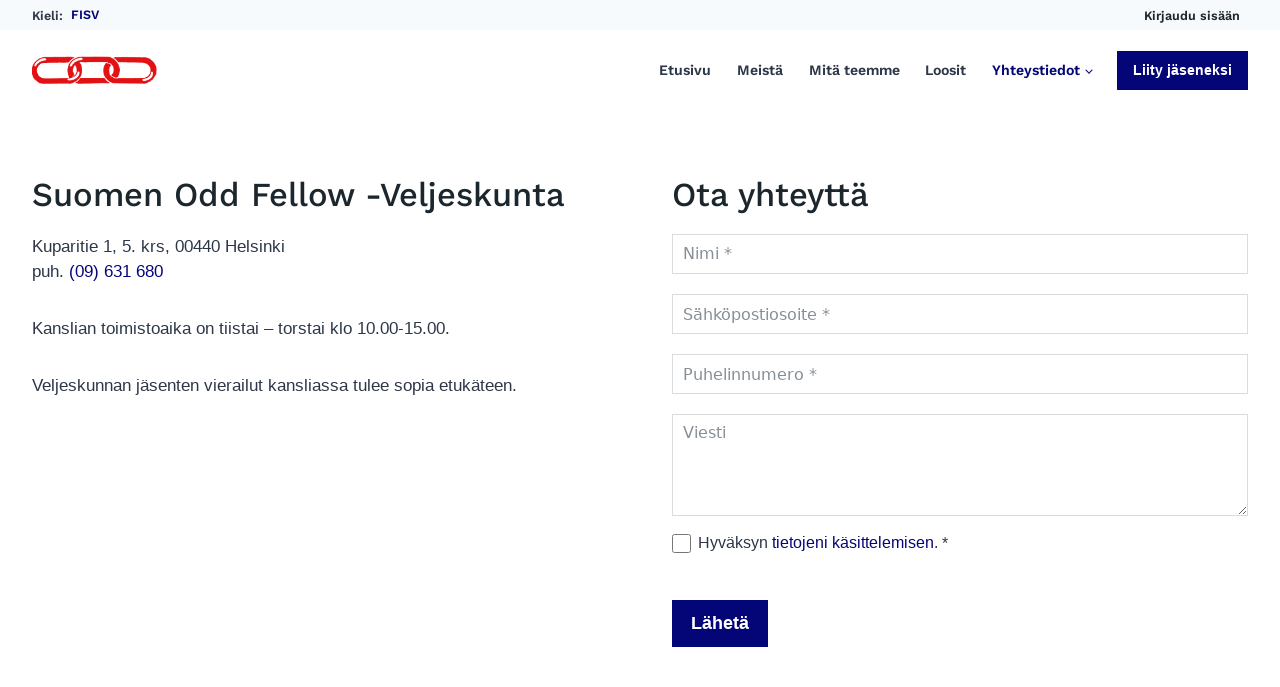

--- FILE ---
content_type: text/html; charset=UTF-8
request_url: https://oddfellow.fi/yhteystiedot/
body_size: 33045
content:
<!doctype html>
<html lang="fi" prefix="og: https://ogp.me/ns#" class="no-js" itemtype="https://schema.org/WebPage" itemscope>
<head>
	<meta charset="UTF-8">
	<meta name="viewport" content="width=device-width, initial-scale=1, minimum-scale=1">
	<link rel="profile" href="http://gmpg.org/xfn/11">
	
	<link rel="apple-touch-icon" sizes="180x180" href="/apple-touch-icon.png">
	<link rel="icon" type="image/png" sizes="32x32" href="/favicon-32x32.png">
	<link rel="icon" type="image/png" sizes="16x16" href="/favicon-16x16.png">
	<link rel="manifest" href="/site.webmanifest">
	<link rel="mask-icon" href="/safari-pinned-tab.svg" color="#5bbad5">
	<meta name="msapplication-TileColor" content="#da532c">
	<meta name="theme-color" content="#ffffff">
	
	<link rel="alternate" href="https://oddfellow.fi/yhteystiedot/" hreflang="fi" />
<link rel="alternate" href="https://oddfellow.fi/sv/kontaktuppgifter/" hreflang="sv" />

<!-- Search Engine Optimization by Rank Math - https://rankmath.com/ -->
<title>Yhteystiedot - Odd Fellow</title>
<style>.flying-press-lazy-bg{background-image:none!important;}</style>
<link rel='preload' href='https://oddfellow.fi/wp-content/uploads/2024/01/lenkit_punainen-transparent.png' as='image' imagesrcset='https://oddfellow.fi/wp-content/uploads/2024/01/lenkit_punainen-transparent.png 2579w, https://oddfellow.fi/wp-content/uploads/2024/01/lenkit_punainen-transparent-300x69.png 300w, https://oddfellow.fi/wp-content/uploads/2024/01/lenkit_punainen-transparent-1024x235.png 1024w, https://oddfellow.fi/wp-content/uploads/2024/01/lenkit_punainen-transparent-768x177.png 768w, https://oddfellow.fi/wp-content/uploads/2024/01/lenkit_punainen-transparent-1536x353.png 1536w, https://oddfellow.fi/wp-content/uploads/2024/01/lenkit_punainen-transparent-2048x471.png 2048w, https://oddfellow.fi/wp-content/uploads/2024/01/lenkit_punainen-transparent-600x138.png 600w' imagesizes='(max-width: 2579px) 100vw, 2579px'/>
<link rel='preload' href='https://oddfellow.fi/wp-content/uploads/2024/01/lenkit_punainen-transparent-1024x235.png' as='image' imagesrcset='https://oddfellow.fi/wp-content/uploads/2024/01/lenkit_punainen-transparent-1024x235.png 1024w, https://oddfellow.fi/wp-content/uploads/2024/01/lenkit_punainen-transparent-300x69.png 300w, https://oddfellow.fi/wp-content/uploads/2024/01/lenkit_punainen-transparent-768x177.png 768w, https://oddfellow.fi/wp-content/uploads/2024/01/lenkit_punainen-transparent-1536x353.png 1536w, https://oddfellow.fi/wp-content/uploads/2024/01/lenkit_punainen-transparent-2048x471.png 2048w, https://oddfellow.fi/wp-content/uploads/2024/01/lenkit_punainen-transparent-600x138.png 600w' imagesizes='auto, (max-width: 1024px) 100vw, 1024px'/>
<link rel='preload' href='https://oddfellow.fi/wp-content/fonts/kantumruy-pro/1q2AY5aECkp34vEBSPFOmJxwlEPBew.woff2' as='font' type='font/woff2' fetchpriority='high' crossorigin='anonymous'>
<style id="flying-press-css">.kt-row-layout-inner,.kb-row-layout-wrap{border:0 solid #fff0;position:relative}.kt-row-layout-inner:before,.kb-row-layout-wrap:before{clear:both;content:"";display:table}.kt-row-column-wrap{gap:var(--global-row-gutter-md,2rem)var(--global-row-gutter-md,2rem);z-index:1;grid-template-columns:minmax(0,1fr);grid-auto-rows:minmax(min-content,max-content);display:grid;position:relative}.wp-block-kadence-rowlayout .kt-row-column-wrap.kb-theme-content-width{margin-left:auto;margin-right:auto}.kt-row-has-bg>.kt-row-column-wrap{padding-left:var(--global-content-edge-padding,15px);padding-right:var(--global-content-edge-padding,15px)}@media (width>=768px) and (width<=1024px){.wp-block-kadence-rowlayout [id*=jarallax-container-]>div{height:var(--kb-screen-height-fix,100vh)!important;margin-top:-40px!important}}@media only screen and (width>=768px) and (width<=1366px) and (-webkit-device-pixel-ratio>=2){.wp-block-kadence-rowlayout [id*=jarallax-container-]>div{height:var(--kb-screen-height-fix,100vh)!important;margin-top:-40px!important}}:where(.kb-row-layout-wrap:has(.wp-block-kadence-navigation)){z-index:49}:where(header .kb-row-layout-wrap:has(.wp-block-kadence-navigation)){z-index:1000}.wp-block-kadence-column.kb-section-dir-horizontal>.kt-inside-inner-col>.wp-block-kadence-column{flex:1}.wp-block-kadence-column{z-index:1;flex-direction:column;min-width:0;min-height:0;display:flex}.kt-inside-inner-col{border:0 solid #fff0;flex-direction:column;transition:all .3s;position:relative}.wp-block-kadence-image:not(:last-child){margin-bottom:1em}.wp-block-kadence-image img{box-sizing:border-box;border:0 solid;max-width:100%}.wp-block-kadence-image figure{margin:0}:where(.wp-block-button__link){box-shadow:none;border-radius:9999px;padding:calc(.667em + 2px) calc(1.333em + 2px);text-decoration:none}:root :where(.wp-block-button .wp-block-button__link.is-style-outline),:root :where(.wp-block-button.is-style-outline>.wp-block-button__link){border:2px solid;padding:.667em 1.333em}:root :where(.wp-block-button .wp-block-button__link.is-style-outline:not(.has-text-color)),:root :where(.wp-block-button.is-style-outline>.wp-block-button__link:not(.has-text-color)){color:currentColor}:root :where(.wp-block-button .wp-block-button__link.is-style-outline:not(.has-background)),:root :where(.wp-block-button.is-style-outline>.wp-block-button__link:not(.has-background)){background-color:initial;background-image:none}:where(.wp-block-calendar table:not(.has-background) th){background:#ddd}:where(.wp-block-columns){margin-bottom:1.75em}:where(.wp-block-columns.has-background){padding:1.25em 2.375em}:where(.wp-block-post-comments input[type=submit]){border:none}:where(.wp-block-cover-image:not(.has-text-color)),:where(.wp-block-cover:not(.has-text-color)){color:#fff}:where(.wp-block-cover-image.is-light:not(.has-text-color)),:where(.wp-block-cover.is-light:not(.has-text-color)){color:#000}:root :where(.wp-block-cover h1:not(.has-text-color)),:root :where(.wp-block-cover h2:not(.has-text-color)),:root :where(.wp-block-cover h3:not(.has-text-color)),:root :where(.wp-block-cover h4:not(.has-text-color)),:root :where(.wp-block-cover h5:not(.has-text-color)),:root :where(.wp-block-cover h6:not(.has-text-color)),:root :where(.wp-block-cover p:not(.has-text-color)){color:inherit}:where(.wp-block-file){margin-bottom:1.5em}:where(.wp-block-file__button){border-radius:2em;padding:.5em 1em;display:inline-block}:where(.wp-block-file__button):where(a):active,:where(.wp-block-file__button):where(a):focus,:where(.wp-block-file__button):where(a):hover,:where(.wp-block-file__button):where(a):visited{box-shadow:none;color:#fff;opacity:.85;text-decoration:none}:where(.wp-block-form-input__input){margin-bottom:.5em;padding:0 .5em;font-size:1em}:where(.wp-block-form-input__input)[type=date],:where(.wp-block-form-input__input)[type=datetime-local],:where(.wp-block-form-input__input)[type=datetime],:where(.wp-block-form-input__input)[type=email],:where(.wp-block-form-input__input)[type=month],:where(.wp-block-form-input__input)[type=number],:where(.wp-block-form-input__input)[type=password],:where(.wp-block-form-input__input)[type=search],:where(.wp-block-form-input__input)[type=tel],:where(.wp-block-form-input__input)[type=text],:where(.wp-block-form-input__input)[type=time],:where(.wp-block-form-input__input)[type=url],:where(.wp-block-form-input__input)[type=week]{border-style:solid;border-width:1px;min-height:2em;line-height:2}:where(.wp-block-group.wp-block-group-is-layout-constrained){position:relative}:root :where(.wp-block-image.is-style-rounded img,.wp-block-image .is-style-rounded img){border-radius:9999px}@keyframes show-content-image{0%{visibility:hidden}99%{visibility:hidden}}@keyframes turn-on-visibility{0%{opacity:0}}@keyframes turn-off-visibility{0%{opacity:1;visibility:visible}99%{opacity:0;visibility:visible}}@keyframes lightbox-zoom-in{0%{transform:translate(calc((-100vw + var(--wp--lightbox-scrollbar-width))/2 + var(--wp--lightbox-initial-left-position)),calc(-50vh + var(--wp--lightbox-initial-top-position)))scale(var(--wp--lightbox-scale))}}@keyframes lightbox-zoom-out{0%{visibility:visible;transform:translate(-50%,-50%)scale(1)}99%{visibility:visible}}:where(.wp-block-latest-comments:not([style*=line-height] .wp-block-latest-comments__comment)){line-height:1.1}:where(.wp-block-latest-comments:not([style*=line-height] .wp-block-latest-comments__comment-excerpt p)){line-height:1.8}:root :where(.wp-block-latest-posts.is-grid){padding:0}:root :where(.wp-block-latest-posts.wp-block-latest-posts__list){padding-left:0}ol,ul{box-sizing:border-box}:root :where(.wp-block-list.has-background){padding:1.25em 2.375em}:where(.wp-block-navigation.has-background .wp-block-navigation-item a:not(.wp-element-button)),:where(.wp-block-navigation.has-background .wp-block-navigation-submenu a:not(.wp-element-button)),:where(.wp-block-navigation .wp-block-navigation__submenu-container .wp-block-navigation-item a:not(.wp-element-button)),:where(.wp-block-navigation .wp-block-navigation__submenu-container .wp-block-navigation-submenu a:not(.wp-element-button)),:where(.wp-block-navigation .wp-block-navigation__submenu-container .wp-block-navigation-submenu button.wp-block-navigation-item__content),:where(.wp-block-navigation .wp-block-navigation__submenu-container .wp-block-pages-list__item button.wp-block-navigation-item__content){padding:.5em 1em}@keyframes overlay-menu__fade-in-animation{0%{opacity:0;transform:translateY(.5em)}}:root :where(p.has-background){padding:1.25em 2.375em}:where(p.has-text-color:not(.has-link-color)) a{color:inherit}:where(.wp-block-post-comments-form input:not([type=submit])),:where(.wp-block-post-comments-form textarea){border:1px solid #949494;font-family:inherit;font-size:1em}:where(.wp-block-post-comments-form input:where(:not([type=submit]):not([type=checkbox]))),:where(.wp-block-post-comments-form textarea){padding:calc(.667em + 2px)}:where(.wp-block-post-excerpt){box-sizing:border-box;margin-bottom:var(--wp--style--block-gap);margin-top:var(--wp--style--block-gap)}:where(.wp-block-preformatted.has-background){padding:1.25em 2.375em}:where(.wp-block-search__button){border:1px solid #ccc;padding:6px 10px}:where(.wp-block-search__input){appearance:none;font-family:inherit;font-size:inherit;font-style:inherit;font-weight:inherit;letter-spacing:inherit;line-height:inherit;min-width:3rem;text-transform:inherit;border:1px solid #949494;flex-grow:1;margin-left:0;margin-right:0;padding:8px;text-decoration:unset!important}:where(.wp-block-search__button-inside .wp-block-search__inside-wrapper){box-sizing:border-box;background-color:#fff;border:1px solid #949494;padding:4px}:where(.wp-block-search__button-inside .wp-block-search__inside-wrapper) :where(.wp-block-search__button){padding:4px 8px}:root :where(.wp-block-separator.is-style-dots){text-align:center;height:auto;line-height:1}:root :where(.wp-block-separator.is-style-dots):before{color:currentColor;content:"···";letter-spacing:2em;padding-left:2em;font-family:serif;font-size:1.5em}:root :where(.wp-block-site-logo.is-style-rounded){border-radius:9999px}:root :where(.wp-block-social-links .wp-social-link a){padding:.25em}:root :where(.wp-block-social-links.is-style-logos-only .wp-social-link a){padding:0}:root :where(.wp-block-social-links.is-style-pill-shape .wp-social-link a){padding-left:.666667em;padding-right:.666667em}:root :where(.wp-block-tag-cloud.is-style-outline){flex-wrap:wrap;gap:1ch;display:flex}:root :where(.wp-block-tag-cloud.is-style-outline a){border:1px solid;margin-right:0;padding:1ch 2ch;font-size:unset!important;text-decoration:none!important}:root :where(.wp-block-table-of-contents){box-sizing:border-box}:where(.wp-block-term-description){box-sizing:border-box;margin-bottom:var(--wp--style--block-gap);margin-top:var(--wp--style--block-gap)}:where(pre.wp-block-verse){font-family:inherit}.editor-styles-wrapper,.entry-content{counter-reset:footnotes}:root{--wp-block-synced-color:#7a00df;--wp-block-synced-color--rgb:122,0,223;--wp-bound-block-color:var(--wp-block-synced-color);--wp-editor-canvas-background:#ddd;--wp-admin-theme-color:#007cba;--wp-admin-theme-color--rgb:0,124,186;--wp-admin-theme-color-darker-10:#006ba1;--wp-admin-theme-color-darker-10--rgb:0,107,160.5;--wp-admin-theme-color-darker-20:#005a87;--wp-admin-theme-color-darker-20--rgb:0,90,135;--wp-admin-border-width-focus:2px}@media (resolution>=192dpi){:root{--wp-admin-border-width-focus:1.5px}}:root{--wp--preset--font-size--normal:16px;--wp--preset--font-size--huge:42px}.screen-reader-text{clip-path:inset(50%);border:0;width:1px;height:1px;margin:-1px;padding:0;position:absolute;overflow:hidden;word-wrap:normal!important}.screen-reader-text:focus{clip-path:none;color:#444;z-index:100000;background-color:#ddd;width:auto;height:auto;padding:15px 23px 14px;font-size:1em;line-height:normal;text-decoration:none;display:block;top:5px;left:5px}html :where(.has-border-color){border-style:solid}html :where([style*=border-top-color]){border-top-style:solid}html :where([style*=border-right-color]){border-right-style:solid}html :where([style*=border-bottom-color]){border-bottom-style:solid}html :where([style*=border-left-color]){border-left-style:solid}html :where([style*=border-width]){border-style:solid}html :where([style*=border-top-width]){border-top-style:solid}html :where([style*=border-right-width]){border-right-style:solid}html :where([style*=border-bottom-width]){border-bottom-style:solid}html :where([style*=border-left-width]){border-left-style:solid}html :where(img[class*=wp-image-]){max-width:100%;height:auto}:where(figure){margin:0 0 1em}html :where(.is-position-sticky){--wp-admin--admin-bar--position-offset:var(--wp-admin--admin-bar--height,0px)}@media screen and (width<=600px){html :where(.is-position-sticky){--wp-admin--admin-bar--position-offset:0px}}@keyframes wc-skeleton-shimmer{}.screen-reader-text{clip:rect(1px,1px,1px,1px);clip-path:inset(50%);border:0;width:1px;height:1px;margin:-1px;padding:0;overflow:hidden;word-wrap:normal!important;overflow-wrap:normal!important;position:absolute!important}.screen-reader-text:focus{clip-path:none;color:#2b2d2f;z-index:100000;background-color:#fff;border-radius:3px;width:auto;height:auto;padding:15px 23px 14px;font-size:.875rem;font-weight:700;line-height:normal;text-decoration:none;display:block;top:5px;left:5px;box-shadow:0 0 2px 2px #0009;clip:auto!important}h1,h2,h3,h4,h5,h6,p,h1 a,h2 a,h3 a,h4 a,h5 a,h6 a{word-break:keep-all;hyphens:none;word-wrap:initial}#block-2 .wp-block-polylang-language-switcher,#block-3 .wp-block-polylang-language-switcher{gap:.4rem;margin:-.2rem 0 0!important;padding:0!important;list-style:none!important;display:flex!important}#block-2 .wp-block-polylang-language-switcher li,#block-3 .wp-block-polylang-language-switcher li{margin:0!important;padding:0!important;line-height:1.5!important}#block-2 .wp-block-polylang-language-switcher li a,#block-3 .wp-block-polylang-language-switcher li a{font-family:var(--global-heading-font-family,inherit);margin:0!important;padding:0!important;font-size:.8rem!important;font-weight:700!important}.mobile-html-inner{gap:.6rem;margin:0!important;padding:0!important;list-style:none!important;display:flex!important}.mobile-html-inner li{margin:0!important;padding:0!important;line-height:1.5!important}.mobile-html-inner li a{margin:0!important;padding:0!important}.drawer-header{padding:0 1rem!important}#mobile-secondary-site-navigation{text-align:center;border-top:1px solid #ccc;margin:3rem 0 0;padding:2rem 0 0}a,p a {text-decoration:none!important}.fluentform input,.fluentform textarea{border-radius:0!important;padding:.6rem!important;font-size:1rem!important}.fluentform .ff-el-form-check-label .ff-el-form-check-input{width:1.2rem!important;height:1.2rem!important;margin-right:.4rem!important;top:0!important}.fluentform .ff-el-tc{margin-top:-.8rem!important;font-size:1rem!important}.fluentform .ff-el-form-control:focus{border-color:var(--global-palette1)!important;box-shadow:none!important}body{margin:0}a{background-color:#fff0}b,strong{font-weight:700}img{border-style:none}button,input,optgroup,select,textarea{margin:0;font-size:100%}button,input{overflow:visible}button,select{text-transform:none}button,[type=button],[type=reset],[type=submit]{-webkit-appearance:button}legend{box-sizing:border-box;color:inherit;white-space:normal;max-width:100%;padding:0;display:table}textarea{overflow:auto}[type=checkbox],[type=radio]{box-sizing:border-box;padding:0}[type=number]::-webkit-inner-spin-button,[type=number]::-webkit-outer-spin-button{height:auto}[type=search]{-webkit-appearance:textfield;outline-offset:-2px}[type=search]::-webkit-search-decoration{-webkit-appearance:none}::-webkit-file-upload-button{-webkit-appearance:button;font:inherit}:root{--global-gray-400:#cbd5e0;--global-gray-500:#a0aec0;--global-xs-spacing:1em;--global-sm-spacing:1.5rem;--global-md-spacing:2rem;--global-lg-spacing:2.5em;--global-xl-spacing:3.5em;--global-xxl-spacing:5rem;--global-edge-spacing:1.5rem;--global-boxed-spacing:2rem;--global-font-size-small:clamp(.8rem,.73rem + .217vw,.9rem);--global-font-size-medium:clamp(1.1rem,.995rem + .326vw,1.25rem);--global-font-size-large:clamp(1.75rem,1.576rem + .543vw,2rem);--global-font-size-larger:clamp(2rem,1.6rem + 1vw,2.5rem);--global-font-size-xxlarge:clamp(2.25rem,1.728rem + 1.63vw,3rem)}h1,h2,h3,h4,h5,h6{margin:0;padding:0}h1 a,h2 a,h3 a,h4 a,h5 a,h6 a{color:inherit;text-decoration:none}html{box-sizing:border-box}*,:before,:after{box-sizing:inherit}ul,ol{margin:0 0 1.5em 1.5em;padding:0}ul{list-style:outside}li>ul,li>ol{margin-bottom:0;margin-left:1.5em}img{max-width:100%;height:auto;display:block}figure{margin:.5em 0}a{color:var(--global-palette-highlight);text-underline-offset:.1em;transition:all .1s linear}a:hover,a:focus,a:active{color:var(--global-palette-highlight-alt);text-underline-offset:.25em}a:hover,a:active{outline:0}.inner-link-style-plain a:not(.button),.widget-area.inner-link-style-plain a:not(.button),.link-style-no-underline .entry-content p>a,.link-style-no-underline .entry-content strong>a,.link-style-no-underline .entry-content em>a,.link-style-no-underline .entry-content>ul a,.link-style-no-underline .entry-content a,.link-style-no-underline .entry-content p>a:hover,.link-style-no-underline .entry-content strong>a:hover,.link-style-no-underline .entry-content em>a:hover,.link-style-no-underline .entry-content>ul a:hover,.link-style-no-underline .entry-content a:hover{text-decoration:none}.screen-reader-text{clip:rect(1px,1px,1px,1px);width:1px;height:1px;overflow:hidden;word-wrap:normal!important;position:absolute!important}.screen-reader-text:focus{color:#21759b;z-index:100000;background-color:#f1f1f1;border-radius:3px;width:auto;height:auto;padding:15px 23px 14px;font-size:.875rem;font-weight:700;line-height:normal;text-decoration:none;display:block;top:5px;left:5px;box-shadow:0 0 2px 2px #0009;clip:auto!important}:where(html:not(.no-js)) .hide-focus-outline :focus{outline:0}textarea{width:100%}input[type=text],input[type=email],input[type=url],input[type=password],input[type=search],input[type=number],input[type=tel],input[type=range],input[type=date],input[type=month],input[type=week],input[type=time],input[type=datetime],input[type=datetime-local],input[type=color],textarea{-webkit-appearance:none;color:var(--global-palette5);border:1px solid var(--global-gray-400);background:var(--global-palette9);border-radius:3px;max-width:100%;padding:.4em .5em;box-shadow:0 0 0 -7px #fff0}::-webkit-input-placeholder{color:var(--global-palette6)}::-moz-placeholder{color:var(--global-palette6);opacity:1}:placeholder-shown{color:var(--global-palette6)}:-ms-placeholder-shown{color:var(--global-palette6)}::placeholder{color:var(--global-palette6)}input[type=text]:focus,input[type=email]:focus,input[type=url]:focus,input[type=password]:focus,input[type=search]:focus,input[type=number]:focus,input[type=tel]:focus,input[type=range]:focus,input[type=date]:focus,input[type=month]:focus,input[type=week]:focus,input[type=time]:focus,input[type=datetime]:focus,input[type=datetime-local]:focus,input[type=color]:focus,textarea:focus{color:var(--global-palette3);border-color:var(--global-palette6);outline:0;box-shadow:0 5px 15px -7px #0000001a}fieldset{border:1px solid var(--global-gray-500);margin-top:1.2em;margin-bottom:1.2em;padding:.625em 1.425em}legend{font-weight:700}button,.button,.wp-block-button__link,.wp-element-button,input[type=button],input[type=reset],input[type=submit]{background:var(--global-palette-btn-bg);color:var(--global-palette-btn);cursor:pointer;border:0;border-radius:3px;padding:.4em 1em;font-family:inherit;font-size:1.125rem;line-height:1.6;text-decoration:none;transition:all .2s;display:inline-block;box-shadow:0 0 0 -7px #fff0}button:visited,.button:visited,.wp-block-button__link:visited,.wp-element-button:visited,input[type=button]:visited,input[type=reset]:visited,input[type=submit]:visited{background:var(--global-palette-btn-bg);color:var(--global-palette-btn)}button:hover,button:focus,button:active,.button:hover,.button:focus,.button:active,.wp-block-button__link:hover,.wp-block-button__link:focus,.wp-block-button__link:active,.wp-element-button:hover,.wp-element-button:focus,.wp-element-button:active,input[type=button]:hover,input[type=button]:focus,input[type=button]:active,input[type=reset]:hover,input[type=reset]:focus,input[type=reset]:active,input[type=submit]:hover,input[type=submit]:focus,input[type=submit]:active{color:var(--global-palette-btn-hover);background:var(--global-palette-btn-bg-hover);box-shadow:0 15px 25px -7px #0000001a}button:disabled,button.disabled,.button:disabled,.button.disabled,.wp-block-button__link:disabled,.wp-block-button__link.disabled,.wp-element-button:disabled,.wp-element-button.disabled,input[type=button]:disabled,input[type=button].disabled,input[type=reset]:disabled,input[type=reset].disabled,input[type=submit]:disabled,input[type=submit].disabled{cursor:not-allowed;opacity:.5}.kadence-svg-iconset{align-self:center;display:inline-flex}.kadence-svg-iconset svg{width:1em;height:1em}.kadence-svg-iconset.svg-baseline svg{position:relative;top:.125em}.kt-clear:before,.kt-clear:after{content:" ";display:table}.kt-clear:after{clear:both}.content-area{margin:var(--global-xxl-spacing)0}.entry-content{word-break:break-word}.content-width-fullwidth .content-container.site-container{max-width:none;padding:0}.content-width-fullwidth .content-area,.content-vertical-padding-hide .content-area{margin-top:0;margin-bottom:0}.site-container,.site-header-row-layout-contained,.site-footer-row-layout-contained,.entry-hero-layout-contained,.alignfull>.wp-block-cover__inner-container,.alignwide>.wp-block-cover__inner-container{padding:0 var(--global-content-edge-padding);margin:0 auto}.content-bg{background:#fff}.content-style-unboxed .entry:not(.loop-entry)>.entry-content-wrap{padding:0}.content-style-unboxed .content-bg:not(.loop-entry){background:#fff0}.content-style-unboxed .entry:not(.loop-entry){box-shadow:none;border-radius:0}#wrapper{overflow:clip}body.footer-on-bottom #wrapper{flex-direction:column;min-height:100vh;display:flex}body.footer-on-bottom #inner-wrap{flex:1 0 auto}.woocommerce img,.woocommerce-page img{max-width:100%;height:auto}@font-face{font-display:swap;font-family:star;src:url(https://oddfellow.fi/wp-content/themes/kadence/assets/fonts/star.woff2?gmcsp2)format("woff2"),url(https://oddfellow.fi/wp-content/themes/kadence/assets/fonts/star.ttf?gmcsp2)format("truetype"),url(https://oddfellow.fi/wp-content/themes/kadence/assets/fonts/star.woff?gmcsp2)format("woff"),url(https://oddfellow.fi/wp-content/themes/kadence/assets/fonts/star.svg?gmcsp2#star)format("svg");font-weight:400;font-style:normal}@keyframes spin{to{transform:rotate(360deg)}}.woocommerce a.button:disabled,.woocommerce a.button.disabled,.woocommerce a.button:disabled[disabled],.woocommerce button.button:disabled,.woocommerce button.button.disabled,.woocommerce button.button:disabled[disabled],.woocommerce input.button:disabled,.woocommerce input.button.disabled,.woocommerce input.button:disabled[disabled],.woocommerce #respond input #submit:disabled,.woocommerce #respond input #submit.disabled,.woocommerce #respond input #submit:disabled[disabled]{cursor:not-allowed;opacity:.5}.header-navigation ul li a:not([href]){cursor:default}.nav-drop-title-wrap,.header-navigation>div>ul>li>a{align-items:center;display:flex}.header-menu-container ul.menu{position:relative}.header-menu-container ul.menu>li.kadence-menu-mega-enabled>ul a{width:100%}.header-menu-container ul.menu>li.kadence-menu-mega-enabled>ul .dropdown-nav-toggle{display:none}.header-menu-container ul.menu>li.kadence-menu-mega-enabled>ul>li{border-bottom:0!important}.header-menu-container ul.menu>li.kadence-menu-mega-enabled>ul>li>a{border-bottom:1px solid #ffffff1a}.header-menu-container ul.menu>li.kadence-menu-mega-enabled>ul>li:not(.menu-item-has-children):last-child>a{border-bottom:0!important}.header-menu-container ul.menu>li.kadence-menu-mega-enabled>ul ul{box-shadow:none;opacity:1;visibility:hidden;clip:auto;background:0 0;height:auto;display:block;position:static;transform:none}.header-menu-container ul.menu>li.kadence-menu-mega-enabled.menu-item--toggled-on ul,.header-menu-container ul.menu>li.kadence-menu-mega-enabled:hover ul,.header-menu-container ul.menu>li.kadence-menu-mega-enabled:not(.menu-item--has-toggle):focus ul,.header-menu-container ul.menu>li.kadence-menu-mega-enabled>ul.opened ul{visibility:visible}.header-menu-container ul.menu>li.kadence-menu-mega-enabled:not(.kadence-menu-mega-columns-1)>ul.sub-menu{grid-gap:16px;opacity:0;visibility:hidden;clip:rect(1px,1px,1px,1px);height:1px;display:grid;overflow:hidden}.header-menu-container ul.menu>li.kadence-menu-mega-enabled:not(.kadence-menu-mega-columns-1).menu-item--toggled-on>ul.sub-menu,.header-menu-container ul.menu>li.kadence-menu-mega-enabled:not(.kadence-menu-mega-columns-1):not(.menu-item--has-toggle):focus>ul.sub-menu{opacity:1;visibility:visible;clip:auto;height:auto;overflow:visible}.header-menu-container ul.menu>li.kadence-menu-mega-enabled:not(.kadence-menu-mega-columns-1).menu-item--toggled-on>ul.sub-menu ul,.header-menu-container ul.menu>li.kadence-menu-mega-enabled:not(.kadence-menu-mega-columns-1):not(.menu-item--has-toggle):focus>ul.sub-menu ul{visibility:visible}.header-navigation[class*=header-navigation-dropdown-animation-fade] .header-menu-container ul.menu>li.kadence-menu-mega-width-custom>ul.sub-menu{margin-left:-50%;left:50%}nav:not(.click-to-open) .header-menu-container ul.menu>li.kadence-menu-mega-enabled:not(.kadence-menu-mega-columns-1):hover>ul.sub-menu{opacity:1;visibility:visible;clip:auto;height:auto;overflow:visible}@font-face{font-display:swap;font-family:Kantumruy Pro;font-style:normal;font-weight:500;src:url(https://oddfellow.fi/wp-content/fonts/kantumruy-pro/1q2AY5aECkp34vEBSPFOmJxwlEjBe72g.woff2)format("woff2");unicode-range:U+1780-17FF,U+19E0-19FF,U+200C-200D,U+25CC}@font-face{font-display:swap;font-family:Kantumruy Pro;font-style:normal;font-weight:500;src:url(https://oddfellow.fi/wp-content/fonts/kantumruy-pro/1q2AY5aECkp34vEBSPFOmJxwlE3Be72g.woff2)format("woff2");unicode-range:U+100-2AF,U+304,U+308,U+329,U+1E00-1E9F,U+1EF2-1EFF,U+2020,U+20A0-20AB,U+20AD-20C0,U+2113,U+2C60-2C7F,U+A720-A7FF}@font-face{font-display:swap;font-family:Kantumruy Pro;font-style:normal;font-weight:500;src:url(https://oddfellow.fi/wp-content/fonts/kantumruy-pro/1q2AY5aECkp34vEBSPFOmJxwlEPBew.woff2)format("woff2");unicode-range:U+??,U+131,U+152-153,U+2BB-2BC,U+2C6,U+2DA,U+2DC,U+304,U+308,U+329,U+2000-206F,U+2074,U+20AC,U+2122,U+2191,U+2193,U+2212,U+2215,U+FEFF,U+FFFD}@font-face{font-display:swap;font-family:Kantumruy Pro;font-style:normal;font-weight:600;src:url(https://oddfellow.fi/wp-content/fonts/kantumruy-pro/1q2AY5aECkp34vEBSPFOmJxwlEjBe72g.woff2)format("woff2");unicode-range:U+1780-17FF,U+19E0-19FF,U+200C-200D,U+25CC}@font-face{font-display:swap;font-family:Kantumruy Pro;font-style:normal;font-weight:600;src:url(https://oddfellow.fi/wp-content/fonts/kantumruy-pro/1q2AY5aECkp34vEBSPFOmJxwlE3Be72g.woff2)format("woff2");unicode-range:U+100-2AF,U+304,U+308,U+329,U+1E00-1E9F,U+1EF2-1EFF,U+2020,U+20A0-20AB,U+20AD-20C0,U+2113,U+2C60-2C7F,U+A720-A7FF}@font-face{font-display:swap;font-family:Kantumruy Pro;font-style:normal;font-weight:600;src:url(https://oddfellow.fi/wp-content/fonts/kantumruy-pro/1q2AY5aECkp34vEBSPFOmJxwlEPBew.woff2)format("woff2");unicode-range:U+??,U+131,U+152-153,U+2BB-2BC,U+2C6,U+2DA,U+2DC,U+304,U+308,U+329,U+2000-206F,U+2074,U+20AC,U+2122,U+2191,U+2193,U+2212,U+2215,U+FEFF,U+FFFD}.fluentform *{box-sizing:border-box}.fluentform .clearfix:after,.fluentform .clearfix:before,.fluentform .ff-el-group:after,.fluentform .ff-el-group:before,.fluentform .ff-el-repeat .ff-el-input--content:after,.fluentform .ff-el-repeat .ff-el-input--content:before,.fluentform .ff-step-body:after,.fluentform .ff-step-body:before{content:" ";display:table}.fluentform .clearfix:after,.fluentform .ff-el-group:after,.fluentform .ff-el-repeat .ff-el-input--content:after,.fluentform .ff-step-body:after{clear:both}.fluentform .ff-el-group{margin-bottom:20px}.fluentform .ff-el-group.ff-el-form-top .ff-el-input--label{float:none;text-align:left;display:block}.fluentform .ff-el-group.ff-el-form-top .ff-el-input--content{margin-bottom:0;margin-left:auto}.fluentform .ff-el-input--label{margin-bottom:5px;display:inline-block;position:relative}.fluentform .ff-el-input--label.ff-el-is-required.asterisk-right label:after{color:var(--fluentform-danger);content:" *";margin-left:3px}.fluentform .ff-el-form-control{width:100%;display:block}.fluentform .ff-el-tc{border-collapse:collapse;border:none;width:100%;display:table}.fluentform .ff-el-tc label.ff_tc_label{display:table-row}.fluentform .ff-el-tc label.ff_tc_label>span{width:20px;padding-top:8px!important}.fluentform .ff-el-tc label.ff_tc_label>div,.fluentform .ff-el-tc label.ff_tc_label>span{display:table-cell}.fluentform .ff_t_c{margin:0;padding:0 5px 0 0}.fluentform .ff_t_c p{margin:0;padding:0}.fluentform input[type=checkbox],.fluentform input[type=radio]{margin:0;display:inline-block}.fluentform .ff_gdpr_field{margin-right:5px}.fluentform textarea{max-width:100%}.fluentform .ff-el-form-check{margin-bottom:5px}.fluentform .ff-el-form-check-label .ff-el-form-check-input{vertical-align:middle;position:relative;top:-2px}.fluentform .ff-text-left{text-align:left}.fluentform .ff-el-form-control::-moz-placeholder{color:#868e96;opacity:1}.fluentform .ff-el-form-control::placeholder{color:#868e96;opacity:1}.fluentform .ff-el-form-control:disabled,.fluentform .ff-el-form-control[readonly]:not(.flatpickr-input){opacity:1;background-color:#e9ecef}.ff-errors-in-stack{margin-top:15px;display:none}@keyframes skeleton-loading{0%{background-color:#e3e6e8}}.fluentform .ff-el-group.ff-hpsf-container{display:none!important;position:absolute!important;transform:translate(1000%)!important}.fluentform div.ff-el-form-hide_label>.ff-el-input--label{visibility:hidden;display:none}@keyframes ff-progress-anim{0%{width:0}5%{width:0}10%{width:15%}30%{width:40%}50%{width:55%}80%{width:100%}95%{width:100%}}:root{--fluentform-primary:#1a7efb;--fluentform-secondary:#606266;--fluentform-danger:#f56c6c;--fluentform-border-color:#dadbdd;--fluentform-border-radius:7px;--fluentform-input-select-height:auto}.ff-default .ff-el-form-control{border:1px solid var(--fluentform-border-color);border-radius:var(--fluentform-border-radius);color:var(--fluentform-secondary);background-image:none;background-clip:padding-box;max-width:100%;margin-bottom:0;padding:11px 15px;font-family:-apple-system,"system-ui",Segoe UI,Roboto,Oxygen-Sans,Ubuntu,Cantarell,Helvetica Neue,sans-serif;line-height:1;transition:border-color .15s ease-in-out,box-shadow .15s ease-in-out}.ff-default .ff-el-form-control:focus{border-color:var(--fluentform-primary);color:var(--fluentform-secondary);background-color:#fff;outline:none}.ff-default .ff-el-form-check label.ff-el-form-check-label{cursor:pointer;margin-bottom:7px}.ff-default .ff-el-form-check label.ff-el-form-check-label>span:after,.ff-default .ff-el-form-check label.ff-el-form-check-label>span:before{content:none}.ff-default .ff-el-form-check:last-child label.ff-el-form-check-label{margin-bottom:0}.ff-default textarea{min-height:90px}@keyframes ff_move{0%{background-position:0 0}}.ff-default{font-family:inherit}.ff-default .ff-el-input--label label{font-weight:500;line-height:inherit;margin-bottom:0;display:inline-block}.site-branding{max-height:inherit}.site-branding a.brand{color:inherit;max-height:inherit;flex-direction:row;align-items:center;gap:1em;text-decoration:none;display:flex}.site-branding a.brand img{display:block}.header-navigation ul ul.sub-menu,.header-navigation ul ul.submenu{z-index:1000;background:#fff;flex-direction:column;margin-left:0;display:none;position:absolute;top:100%;box-shadow:0 2px 13px #0000001a}body:not(.hide-focus-outline) .header-navigation li.menu-item--has-toggle>a:focus .dropdown-nav-toggle{opacity:.2}.header-navigation ul ul.sub-menu>li:last-child,.header-navigation ul ul.submenu>li:last-child{border-bottom:0}.header-navigation[class*=header-navigation-dropdown-animation-fade] ul ul.sub-menu,.header-navigation[class*=header-navigation-dropdown-animation-fade] ul ul.submenu{opacity:0;visibility:hidden;clip:rect(1px,1px,1px,1px);height:1px;transition:all .2s;display:block;overflow:hidden;transform:translate(0,0)}.header-navigation[class*=header-navigation-dropdown-animation-fade]:not(.click-to-open) ul li:hover>ul,.header-navigation[class*=header-navigation-dropdown-animation-fade]:not(.click-to-open) ul li.menu-item--toggled-on>ul,.header-navigation[class*=header-navigation-dropdown-animation-fade]:not(.click-to-open) ul li:not(.menu-item--has-toggle):focus>ul{opacity:1;visibility:visible;clip:auto;height:auto;overflow:visible;transform:translate(0,0)}.header-navigation.header-navigation-dropdown-animation-fade-down ul ul.sub-menu,.header-navigation.header-navigation-dropdown-animation-fade-down ul ul.submenu{transform:translateY(-10px)}.wp-site-blocks .nav--toggle-sub .dropdown-nav-special-toggle{pointer-events:none;border-radius:0;width:.9em;height:auto;display:block;inset:0 .7em 0 auto;overflow:hidden;box-shadow:none!important;background:#fff0!important;border:0!important;margin:0 -.1em 0 0!important;padding:0!important;position:absolute!important}.wp-site-blocks .nav--toggle-sub .sub-menu .dropdown-nav-special-toggle{width:2.6em;right:0;margin:0!important}.nav--toggle-sub .dropdown-nav-special-toggle:focus{z-index:10}.nav--toggle-sub .dropdown-nav-toggle{width:.7em;height:.7em;font-size:inherit;width:.9em;height:.9em;font-size:.9em;line-height:inherit;background:#fff0;border:none;border-radius:0;margin:0;padding:0;transition:opacity .2s;display:inline-flex;position:absolute;top:50%;right:0;overflow:visible;transform:translateY(-50%)}.nav--toggle-sub ul ul .dropdown-nav-toggle{right:.2em}.nav--toggle-sub ul ul .dropdown-nav-toggle .kadence-svg-iconset{transform:rotate(-90deg)}.nav--toggle-sub li.menu-item-has-children{position:relative}.nav-drop-title-wrap{padding-right:1em;display:block;position:relative}.nav--toggle-sub:not(.click-to-open) li:hover>ul,.nav--toggle-sub li.menu-item--toggled-on>ul,.nav--toggle-sub li:not(.menu-item--has-toggle):focus>ul,.nav--toggle-sub.click-to-open li.menu-item--has-toggle>ul.opened,.nav--toggle-sub li:not(.menu-item--has-toggle):focus-within>ul{display:block}@media (hover:none){.wp-site-blocks .nav--toggle-sub .menu-item--has-toggle:not(.menu-item--toggled-on) .dropdown-nav-special-toggle{pointer-events:all;width:100%;left:0;margin-right:0!important;right:0!important}.wp-site-blocks .nav--toggle-sub .menu-item--has-toggle:not(.menu-item--toggled-on)>a{pointer-events:none}}.wp-site-blocks .nav--toggle-sub .kadence-menu-mega-enabled .sub-menu .dropdown-nav-special-toggle{display:none}.header-navigation-style-underline-fullheight,.header-navigation-style-fullheight,.header-navigation-style-underline-fullheight .header-menu-container,.header-navigation-style-fullheight .header-menu-container,.header-navigation-style-underline-fullheight .header-menu-container>ul,.header-navigation-style-fullheight .header-menu-container>ul{align-items:center;height:100%}.header-navigation-style-underline-fullheight .header-menu-container>ul>li,.header-navigation-style-fullheight .header-menu-container>ul>li,.header-navigation-style-underline-fullheight .header-menu-container>ul>li>a,.header-navigation-style-fullheight .header-menu-container>ul>li>a{align-items:center;height:100%;display:flex}.header-navigation[class*=header-navigation-style-underline] .header-menu-container>ul>li>a{position:relative}.header-navigation[class*=header-navigation-style-underline] .header-menu-container>ul>li>a:after{content:"";background:currentColor;width:100%;height:2px;transition:transform .2s ease-in-out,color ease-in-out;position:absolute;bottom:0;right:50%;transform:scale(0)translate(-50%)}.header-navigation[class*=header-navigation-style-underline] .header-menu-container>ul>li>a:hover:after,.header-navigation[class*=header-navigation-style-underline] .header-menu-container>ul>li.current-menu-item>a:after,.header-navigation[class*=header-navigation-style-underline] .header-menu-container>ul>li.current-page-item>a:after{transform:scale(1)translate(50%)}.header-navigation,.header-menu-container{display:flex}.header-navigation li.menu-item>a{width:100%;color:var(--global-palette4);text-decoration:none;transition:all .2s ease-in-out;display:block;transform:translate(0,0)}.header-navigation li.menu-item>a:hover,.header-navigation li.menu-item>a:focus{color:var(--global-palette-highlight)}.header-navigation ul.sub-menu,.header-navigation ul.submenu{margin:0;padding:0;list-style:none;display:block}.header-navigation ul li.menu-item>a{padding:.6em .5em}.header-navigation ul ul li.menu-item>a{outline-offset:-2px;width:200px;padding:1em}.header-navigation ul ul ul.sub-menu,.header-navigation ul ul ul.submenu{min-height:100%;top:0;left:100%;right:auto}.header-navigation .menu{flex-wrap:wrap;justify-content:center;align-items:center;margin:0;padding:0;list-style:none;display:flex}.menu-toggle-open{box-shadow:none;background:#fff0;align-items:center;display:flex}.menu-toggle-open .menu-toggle-icon{display:flex}.menu-toggle-open:hover,.menu-toggle-open:focus{box-shadow:none;background:#fff0;border-color:currentColor}.menu-toggle-open.menu-toggle-style-default{border:0}.wp-site-blocks .menu-toggle-open{box-shadow:none}.mobile-navigation{width:100%}.mobile-navigation a{width:100%;padding:.6em .5em;text-decoration:none;display:block}.mobile-navigation ul{margin:0;padding:0;list-style:none;display:block}.drawer-nav-drop-wrap{display:flex;position:relative}.drawer-nav-drop-wrap a{color:inherit}.drawer-nav-drop-wrap .drawer-sub-toggle{color:inherit;box-shadow:none;background:#fff0;border:0;border-radius:0;padding:.5em .7em;line-height:normal;display:flex}.drawer-nav-drop-wrap .drawer-sub-toggle[aria-expanded=true] svg{transform:rotate(180deg)}.mobile-navigation.drawer-navigation-parent-toggle-true .drawer-nav-drop-wrap .drawer-sub-toggle{z-index:10;justify-content:flex-end;width:100%;position:absolute;top:0;bottom:0;left:0}.mobile-navigation ul ul{padding-left:1em;transition:all .2s ease-in-out}.mobile-navigation ul.has-collapse-sub-nav ul.sub-menu{display:none}body[class*=amp-mode-] .mobile-navigation ul ul{display:block}.mobile-navigation ul ul ul ul ul ul{padding-left:0}.popup-drawer{z-index:100000;transition:opacity .25s ease-in,left 0s .25s,right 0s .25s;display:none;position:fixed;inset:0 99999rem 0 -99999rem}.popup-drawer .drawer-overlay{opacity:0;background-color:#0006;transition:opacity .2s ease-in-out;position:fixed;inset:0}.popup-drawer .drawer-inner{color:#fff;opacity:0;background:#090c10;flex-direction:column;width:100%;max-width:90%;transition:transform .3s cubic-bezier(.77,.2,.05,1),opacity .25s cubic-bezier(.77,.2,.05,1);display:flex;position:fixed;top:0;bottom:0;right:0;overflow:auto;transform:translate(100%);box-shadow:0 0 2rem #0000001a}.popup-drawer .drawer-header{justify-content:flex-end;min-height:calc(1.2em + 24px);padding:0 1.5em;display:flex}.popup-drawer .drawer-header .drawer-toggle{color:inherit;box-shadow:none;background:#fff0;border:0;border-radius:0;padding:.6em .15em;font-size:24px;line-height:1;display:flex}.popup-drawer .drawer-header .drawer-toggle:hover{box-shadow:none}.popup-drawer .drawer-content{padding:0 1.5em 1.5em}.popup-drawer .drawer-header .drawer-toggle{box-sizing:content-box;width:1em;height:1em;font-size:24px;position:relative}.drawer-toggle .toggle-close-bar{transform-origin:50%;opacity:0;background:currentColor;border-radius:.08em;width:.75em;height:.08em;margin-top:-.04em;margin-left:-.375em;transition:transform .3s cubic-bezier(.77,.2,.05,1) .2s,opacity .3s cubic-bezier(.77,.2,.05,1) .2s;position:absolute;top:50%;left:50%;transform:rotate(45deg)translate(-50%)}.drawer-toggle .toggle-close-bar:last-child{transform:rotate(-45deg)translate(50%)}body[class*=showing-popup-drawer-]{overflow:hidden}#main-header{display:none}#masthead{z-index:11;position:relative}@media screen and (width>=1025px){#main-header{display:block}#mobile-header{display:none}}.header-html-inner img.alignnone{display:inline-block}.drawer-content .mobile-html,.drawer-content .mobile-html2{width:100%}.site-header-row{grid-template-columns:auto auto;display:grid}.site-header-section{max-height:inherit;display:flex}.site-header-item{max-height:inherit;align-items:center;margin-right:10px;display:flex}.site-header-section>.site-header-item:last-child{margin-right:0}.drawer-content .site-header-item{margin-bottom:10px;margin-right:0}.drawer-content .site-header-item:last-child{margin-bottom:0}.site-header-section-right{justify-content:flex-end}.header-html-inner p:first-child{margin-top:0}.header-html-inner p:last-child{margin-bottom:0}.popup-drawer-layout-fullwidth .drawer-inner{background:#090c10f7;max-width:none;transition:transform ease-in,opacity .2s ease-in}.popup-drawer-layout-fullwidth .drawer-inner .drawer-overlay{background-color:#fff0}.kadence-sticky-header{z-index:1;position:relative}#mobile-drawer{z-index:99999}#mobile-header .mobile-navigation>.mobile-menu-container.drawer-menu-container>ul.menu{flex-wrap:wrap;display:flex}#mobile-header .mobile-navigation.drawer-navigation-parent-toggle-true .drawer-nav-drop-wrap>a{padding-right:2em}#mobile-header .mobile-navigation:not(.drawer-navigation-parent-toggle-true) ul li.menu-item-has-children .drawer-nav-drop-wrap button,#mobile-header .mobile-navigation ul li.menu-item-has-children .drawer-nav-drop-wrap,#mobile-header .mobile-navigation ul li:not(.menu-item-has-children) a{border:0}.widget{margin-top:0;margin-bottom:1.5em}.widget-area .widget:last-child{margin-bottom:0}.widget-area ul{padding-left:.5em}.widget-area a:where(:not(.button):not(.wp-block-button__link):not(.wp-element-button)){color:var(--global-palette3);text-decoration:none}.widget-area a:where(:not(.button):not(.wp-block-button__link):not(.wp-element-button)):hover{color:var(--global-palette-highlight);text-decoration:underline}.widget-area .widget{margin-left:0;margin-right:0}.widget li:not(.kb-table-of-content-list li){line-height:1.8}.entry{border-radius:.25rem;box-shadow:0 15px 25px -10px #0000000d}.content-wrap{position:relative}.site-main{min-width:0}.single-content{margin:var(--global-md-spacing)0 0}.single-content address,.single-content figure,.single-content hr,.single-content p,.single-content table,.single-content pre,.single-content form,.single-content .wp-block-buttons,.single-content .wp-block-button,.single-content .wc-block-grid,.single-content .wp-block-kadence-advancedbtn,.single-content .wp-block-media-text,.single-content .wp-block-cover,.single-content .entry-content-asset,.single-content .wp-block-kadence-form,.single-content .wp-block-group,.single-content .wp-block-yoast-faq-block,.single-content .wp-block-yoast-how-to-block,.single-content .schema-faq-section,.single-content .wp-block-kadence-tableofcontents,.single-content .enlighter-default,.single-content .wp-block-kadence-iconlist,.single-content [class*=__inner-content]{margin-top:0;margin-bottom:var(--global-md-spacing)}.single-content p>img,.single-content li>img{display:inline-block}.single-content h1,.single-content h2,.single-content h3,.single-content h4,.single-content h5,.single-content h6{margin:1.5em 0 .5em}.single-content h1:first-child,.single-content h2:first-child,.single-content h3:first-child,.single-content h4:first-child,.single-content h5:first-child,.single-content h6:first-child,.single-content h1+*,.single-content h2+*,.single-content h3+*,.single-content h4+*,.single-content h5+*,.single-content h6+*{margin-top:0}.single-content ul,.single-content ol{margin:0 0 var(--global-md-spacing);padding-left:2em}.single-content li>ol,.single-content li>ul{margin:0}.single-content address:last-child,.single-content figure:last-child,.single-content hr:last-child,.single-content p:last-child,.single-content table:last-child,.single-content pre:last-child,.single-content form:last-child,.single-content .wp-block-buttons:last-child,.single-content .wp-block-button:last-child,.single-content .wp-block-kadence-advancedbtn:last-child,.single-content .wp-block-media-text:last-child,.single-content .wp-block-cover:last-child,.single-content .entry-content-asset:last-child,.single-content .wp-block-kadence-form:last-child,.single-content .wp-block-group:last-child,.single-content .wp-block-yoast-faq-block:last-child,.single-content .wp-block-yoast-how-to-block:last-child,.single-content .schema-faq-section:last-child,.single-content .wp-block-kadence-tableofcontents:last-child,.single-content .enlighter-default:last-child,.single-content .wp-block-kadence-iconlist:last-child,.single-content h1:last-child,.single-content h2:last-child,.single-content h3:last-child,.single-content h4:last-child,.single-content h5:last-child,.single-content h6:last-child,.single-content ul:last-child,.single-content ol:last-child{margin-bottom:0}.entry-content:after{clear:both;content:"";display:table}.content-title-style-hide .entry-content,.content-title-style-above .entry-content{margin:0}</style>
<meta name="description" content="Kuparitie 1, 5. krs, 00440 Helsinkipuh. (09) 631 680"/>
<meta name="robots" content="follow, index, max-snippet:-1, max-video-preview:-1, max-image-preview:large"/>
<link rel="canonical" href="https://oddfellow.fi/yhteystiedot/" />
<meta property="og:locale" content="fi_FI" />
<meta property="og:type" content="article" />
<meta property="og:title" content="Yhteystiedot - Odd Fellow" />
<meta property="og:description" content="Kuparitie 1, 5. krs, 00440 Helsinkipuh. (09) 631 680" />
<meta property="og:url" content="https://oddfellow.fi/yhteystiedot/" />
<meta property="og:site_name" content="Odd Fellow" />
<meta property="og:updated_time" content="2025-08-05T12:22:02+03:00" />
<meta property="og:image" content="https://oddfellow.fi/wp-content/uploads/2023/10/Asteensaajia_Jorma-Winter_header.jpg" />
<meta property="og:image:secure_url" content="https://oddfellow.fi/wp-content/uploads/2023/10/Asteensaajia_Jorma-Winter_header.jpg" />
<meta property="og:image:width" content="1799" />
<meta property="og:image:height" content="630" />
<meta property="og:image:alt" content="Yhteystiedot" />
<meta property="og:image:type" content="image/jpeg" />
<meta property="article:published_time" content="2023-09-06T11:44:30+03:00" />
<meta property="article:modified_time" content="2025-08-05T12:22:02+03:00" />
<meta name="twitter:card" content="summary_large_image" />
<meta name="twitter:title" content="Yhteystiedot - Odd Fellow" />
<meta name="twitter:description" content="Kuparitie 1, 5. krs, 00440 Helsinkipuh. (09) 631 680" />
<meta name="twitter:image" content="https://oddfellow.fi/wp-content/uploads/2023/10/Asteensaajia_Jorma-Winter_header.jpg" />
<meta name="twitter:label1" content="Time to read" />
<meta name="twitter:data1" content="Less than a minute" />
<script type="application/ld+json" class="rank-math-schema">{"@context":"https://schema.org","@graph":[{"@type":"Organization","@id":"https://oddfellow.fi/#organization","name":"Perusasennus","logo":{"@type":"ImageObject","@id":"https://oddfellow.fi/#logo","url":"https://oddfellow.fi/wp-content/uploads/2024/01/lenkit_punainen-transparent-150x150.png","contentUrl":"https://oddfellow.fi/wp-content/uploads/2024/01/lenkit_punainen-transparent-150x150.png","caption":"Odd Fellow","inLanguage":"fi"}},{"@type":"WebSite","@id":"https://oddfellow.fi/#website","url":"https://oddfellow.fi","name":"Odd Fellow","publisher":{"@id":"https://oddfellow.fi/#organization"},"inLanguage":"fi"},{"@type":"ImageObject","@id":"https://oddfellow.fi/wp-content/uploads/2023/10/Asteensaajia_Jorma-Winter_header.jpg","url":"https://oddfellow.fi/wp-content/uploads/2023/10/Asteensaajia_Jorma-Winter_header.jpg","width":"1799","height":"630","inLanguage":"fi"},{"@type":"WebPage","@id":"https://oddfellow.fi/yhteystiedot/#webpage","url":"https://oddfellow.fi/yhteystiedot/","name":"Yhteystiedot - Odd Fellow","datePublished":"2023-09-06T11:44:30+03:00","dateModified":"2025-08-05T12:22:02+03:00","isPartOf":{"@id":"https://oddfellow.fi/#website"},"primaryImageOfPage":{"@id":"https://oddfellow.fi/wp-content/uploads/2023/10/Asteensaajia_Jorma-Winter_header.jpg"},"inLanguage":"fi"},{"@type":"Person","@id":"https://oddfellow.fi/yhteystiedot/#author","name":"Helpot Kotisivut","image":{"@type":"ImageObject","@id":"https://secure.gravatar.com/avatar/d050777cf28d10e9c62ccc16a1e8bb94adedd7c0c5f0be7ca9344240923edf8a?s=96&amp;d=mm&amp;r=g","url":"https://secure.gravatar.com/avatar/d050777cf28d10e9c62ccc16a1e8bb94adedd7c0c5f0be7ca9344240923edf8a?s=96&amp;d=mm&amp;r=g","caption":"Helpot Kotisivut","inLanguage":"fi"},"sameAs":["https://www.helpotkotisivut.fi/"],"worksFor":{"@id":"https://oddfellow.fi/#organization"}},{"@type":"Article","headline":"Yhteystiedot - Odd Fellow","datePublished":"2023-09-06T11:44:30+03:00","dateModified":"2025-08-05T12:22:02+03:00","author":{"@id":"https://oddfellow.fi/yhteystiedot/#author","name":"Helpot Kotisivut"},"publisher":{"@id":"https://oddfellow.fi/#organization"},"description":"Kuparitie 1, 5. krs, 00440 Helsinkipuh. (09) 631 680","name":"Yhteystiedot - Odd Fellow","@id":"https://oddfellow.fi/yhteystiedot/#richSnippet","isPartOf":{"@id":"https://oddfellow.fi/yhteystiedot/#webpage"},"image":{"@id":"https://oddfellow.fi/wp-content/uploads/2023/10/Asteensaajia_Jorma-Winter_header.jpg"},"inLanguage":"fi","mainEntityOfPage":{"@id":"https://oddfellow.fi/yhteystiedot/#webpage"}}]}</script>
<!-- /Rank Math WordPress SEO plugin -->

<link rel="alternate" type="application/rss+xml" title="Odd Fellow &raquo; syöte" href="https://oddfellow.fi/feed/" />
<link rel="alternate" type="application/rss+xml" title="Odd Fellow &raquo; kommenttien syöte" href="https://oddfellow.fi/comments/feed/" />
<link rel="alternate" type="text/calendar" title="Odd Fellow &raquo; iCal-syöte" href="https://oddfellow.fi/tapahtumat/?ical=1" />
			<script defer src="data:text/javascript,document.documentElement.classList.remove%28%20%27no-js%27%20%29%3B"></script>
			<style id='wp-img-auto-sizes-contain-inline-css'>img:is([sizes=auto i],[sizes^="auto," i]){contain-intrinsic-size:3000px 1500px}
/*# sourceURL=wp-img-auto-sizes-contain-inline-css */</style>
<link rel='stylesheet' id='kadence-blocks-rowlayout-css' media='all'  data-href="https://oddfellow.fi/wp-content/cache/flying-press/48ddb02649ea.style-blocks-rowlayout.css"/>
<link rel='stylesheet' id='kadence-blocks-column-css' media='all'  data-href="https://oddfellow.fi/wp-content/cache/flying-press/549fc2a5d8e3.style-blocks-column.css"/>
<link rel='stylesheet' id='kadence-blocks-image-css' media='all'  data-href="https://oddfellow.fi/wp-content/cache/flying-press/2f90364edcb6.style-blocks-image.css"/>
<style id='kadence-blocks-advancedheading-inline-css'>.wp-block-kadence-advancedheading mark{background:transparent;border-style:solid;border-width:0}
	.wp-block-kadence-advancedheading mark.kt-highlight{color:#f76a0c;}
	.kb-adv-heading-icon{display: inline-flex;justify-content: center;align-items: center;}
	.is-layout-constrained > .kb-advanced-heading-link {display: block;}.wp-block-kadence-advancedheading.has-background{padding: 0;}	.single-content .kadence-advanced-heading-wrapper h1,
	.single-content .kadence-advanced-heading-wrapper h2,
	.single-content .kadence-advanced-heading-wrapper h3,
	.single-content .kadence-advanced-heading-wrapper h4,
	.single-content .kadence-advanced-heading-wrapper h5,
	.single-content .kadence-advanced-heading-wrapper h6 {margin: 1.5em 0 .5em;}
	.single-content .kadence-advanced-heading-wrapper+* { margin-top:0;}.kb-screen-reader-text{position:absolute;width:1px;height:1px;padding:0;margin:-1px;overflow:hidden;clip:rect(0,0,0,0);}
/*# sourceURL=kadence-blocks-advancedheading-inline-css */</style>
<link rel='stylesheet' id='wp-block-library-css' media='all'  data-href="https://oddfellow.fi/wp-content/cache/flying-press/693359d40ab4.style.min.css"/>
<style id='wp-block-heading-inline-css'>h1:where(.wp-block-heading).has-background,h2:where(.wp-block-heading).has-background,h3:where(.wp-block-heading).has-background,h4:where(.wp-block-heading).has-background,h5:where(.wp-block-heading).has-background,h6:where(.wp-block-heading).has-background{padding:1.25em 2.375em}h1.has-text-align-left[style*=writing-mode]:where([style*=vertical-lr]),h1.has-text-align-right[style*=writing-mode]:where([style*=vertical-rl]),h2.has-text-align-left[style*=writing-mode]:where([style*=vertical-lr]),h2.has-text-align-right[style*=writing-mode]:where([style*=vertical-rl]),h3.has-text-align-left[style*=writing-mode]:where([style*=vertical-lr]),h3.has-text-align-right[style*=writing-mode]:where([style*=vertical-rl]),h4.has-text-align-left[style*=writing-mode]:where([style*=vertical-lr]),h4.has-text-align-right[style*=writing-mode]:where([style*=vertical-rl]),h5.has-text-align-left[style*=writing-mode]:where([style*=vertical-lr]),h5.has-text-align-right[style*=writing-mode]:where([style*=vertical-rl]),h6.has-text-align-left[style*=writing-mode]:where([style*=vertical-lr]),h6.has-text-align-right[style*=writing-mode]:where([style*=vertical-rl]){rotate:180deg}
/*# sourceURL=https://oddfellow.fi/wp-includes/blocks/heading/style.min.css */</style>
<style id='wp-block-paragraph-inline-css'>.is-small-text{font-size:.875em}.is-regular-text{font-size:1em}.is-large-text{font-size:2.25em}.is-larger-text{font-size:3em}.has-drop-cap:not(:focus):first-letter{float:left;font-size:8.4em;font-style:normal;font-weight:100;line-height:.68;margin:.05em .1em 0 0;text-transform:uppercase}body.rtl .has-drop-cap:not(:focus):first-letter{float:none;margin-left:.1em}p.has-drop-cap.has-background{overflow:hidden}:root :where(p.has-background){padding:1.25em 2.375em}:where(p.has-text-color:not(.has-link-color)) a{color:inherit}p.has-text-align-left[style*="writing-mode:vertical-lr"],p.has-text-align-right[style*="writing-mode:vertical-rl"]{rotate:180deg}
/*# sourceURL=https://oddfellow.fi/wp-includes/blocks/paragraph/style.min.css */</style>
<link rel='stylesheet' id='wc-blocks-style-css' media='all'  data-href="https://oddfellow.fi/wp-content/cache/flying-press/e2d671c403c7.wc-blocks.css"/>
<style id='global-styles-inline-css'>:root{--wp--preset--aspect-ratio--square: 1;--wp--preset--aspect-ratio--4-3: 4/3;--wp--preset--aspect-ratio--3-4: 3/4;--wp--preset--aspect-ratio--3-2: 3/2;--wp--preset--aspect-ratio--2-3: 2/3;--wp--preset--aspect-ratio--16-9: 16/9;--wp--preset--aspect-ratio--9-16: 9/16;--wp--preset--color--black: #000000;--wp--preset--color--cyan-bluish-gray: #abb8c3;--wp--preset--color--white: #ffffff;--wp--preset--color--pale-pink: #f78da7;--wp--preset--color--vivid-red: #cf2e2e;--wp--preset--color--luminous-vivid-orange: #ff6900;--wp--preset--color--luminous-vivid-amber: #fcb900;--wp--preset--color--light-green-cyan: #7bdcb5;--wp--preset--color--vivid-green-cyan: #00d084;--wp--preset--color--pale-cyan-blue: #8ed1fc;--wp--preset--color--vivid-cyan-blue: #0693e3;--wp--preset--color--vivid-purple: #9b51e0;--wp--preset--color--theme-palette-1: var(--global-palette1);--wp--preset--color--theme-palette-2: var(--global-palette2);--wp--preset--color--theme-palette-3: var(--global-palette3);--wp--preset--color--theme-palette-4: var(--global-palette4);--wp--preset--color--theme-palette-5: var(--global-palette5);--wp--preset--color--theme-palette-6: var(--global-palette6);--wp--preset--color--theme-palette-7: var(--global-palette7);--wp--preset--color--theme-palette-8: var(--global-palette8);--wp--preset--color--theme-palette-9: var(--global-palette9);--wp--preset--color--theme-palette-10: var(--global-palette10);--wp--preset--color--theme-palette-11: var(--global-palette11);--wp--preset--color--theme-palette-12: var(--global-palette12);--wp--preset--color--theme-palette-13: var(--global-palette13);--wp--preset--color--theme-palette-14: var(--global-palette14);--wp--preset--color--theme-palette-15: var(--global-palette15);--wp--preset--gradient--vivid-cyan-blue-to-vivid-purple: linear-gradient(135deg,rgb(6,147,227) 0%,rgb(155,81,224) 100%);--wp--preset--gradient--light-green-cyan-to-vivid-green-cyan: linear-gradient(135deg,rgb(122,220,180) 0%,rgb(0,208,130) 100%);--wp--preset--gradient--luminous-vivid-amber-to-luminous-vivid-orange: linear-gradient(135deg,rgb(252,185,0) 0%,rgb(255,105,0) 100%);--wp--preset--gradient--luminous-vivid-orange-to-vivid-red: linear-gradient(135deg,rgb(255,105,0) 0%,rgb(207,46,46) 100%);--wp--preset--gradient--very-light-gray-to-cyan-bluish-gray: linear-gradient(135deg,rgb(238,238,238) 0%,rgb(169,184,195) 100%);--wp--preset--gradient--cool-to-warm-spectrum: linear-gradient(135deg,rgb(74,234,220) 0%,rgb(151,120,209) 20%,rgb(207,42,186) 40%,rgb(238,44,130) 60%,rgb(251,105,98) 80%,rgb(254,248,76) 100%);--wp--preset--gradient--blush-light-purple: linear-gradient(135deg,rgb(255,206,236) 0%,rgb(152,150,240) 100%);--wp--preset--gradient--blush-bordeaux: linear-gradient(135deg,rgb(254,205,165) 0%,rgb(254,45,45) 50%,rgb(107,0,62) 100%);--wp--preset--gradient--luminous-dusk: linear-gradient(135deg,rgb(255,203,112) 0%,rgb(199,81,192) 50%,rgb(65,88,208) 100%);--wp--preset--gradient--pale-ocean: linear-gradient(135deg,rgb(255,245,203) 0%,rgb(182,227,212) 50%,rgb(51,167,181) 100%);--wp--preset--gradient--electric-grass: linear-gradient(135deg,rgb(202,248,128) 0%,rgb(113,206,126) 100%);--wp--preset--gradient--midnight: linear-gradient(135deg,rgb(2,3,129) 0%,rgb(40,116,252) 100%);--wp--preset--font-size--small: var(--global-font-size-small);--wp--preset--font-size--medium: var(--global-font-size-medium);--wp--preset--font-size--large: var(--global-font-size-large);--wp--preset--font-size--x-large: 42px;--wp--preset--font-size--larger: var(--global-font-size-larger);--wp--preset--font-size--xxlarge: var(--global-font-size-xxlarge);--wp--preset--spacing--20: 0.44rem;--wp--preset--spacing--30: 0.67rem;--wp--preset--spacing--40: 1rem;--wp--preset--spacing--50: 1.5rem;--wp--preset--spacing--60: 2.25rem;--wp--preset--spacing--70: 3.38rem;--wp--preset--spacing--80: 5.06rem;--wp--preset--shadow--natural: 6px 6px 9px rgba(0, 0, 0, 0.2);--wp--preset--shadow--deep: 12px 12px 50px rgba(0, 0, 0, 0.4);--wp--preset--shadow--sharp: 6px 6px 0px rgba(0, 0, 0, 0.2);--wp--preset--shadow--outlined: 6px 6px 0px -3px rgb(255, 255, 255), 6px 6px rgb(0, 0, 0);--wp--preset--shadow--crisp: 6px 6px 0px rgb(0, 0, 0);}:root { --wp--style--global--content-size: var(--global-calc-content-width);--wp--style--global--wide-size: var(--global-calc-wide-content-width); }:where(body) { margin: 0; }.wp-site-blocks > .alignleft { float: left; margin-right: 2em; }.wp-site-blocks > .alignright { float: right; margin-left: 2em; }.wp-site-blocks > .aligncenter { justify-content: center; margin-left: auto; margin-right: auto; }:where(.is-layout-flex){gap: 0.5em;}:where(.is-layout-grid){gap: 0.5em;}.is-layout-flow > .alignleft{float: left;margin-inline-start: 0;margin-inline-end: 2em;}.is-layout-flow > .alignright{float: right;margin-inline-start: 2em;margin-inline-end: 0;}.is-layout-flow > .aligncenter{margin-left: auto !important;margin-right: auto !important;}.is-layout-constrained > .alignleft{float: left;margin-inline-start: 0;margin-inline-end: 2em;}.is-layout-constrained > .alignright{float: right;margin-inline-start: 2em;margin-inline-end: 0;}.is-layout-constrained > .aligncenter{margin-left: auto !important;margin-right: auto !important;}.is-layout-constrained > :where(:not(.alignleft):not(.alignright):not(.alignfull)){max-width: var(--wp--style--global--content-size);margin-left: auto !important;margin-right: auto !important;}.is-layout-constrained > .alignwide{max-width: var(--wp--style--global--wide-size);}body .is-layout-flex{display: flex;}.is-layout-flex{flex-wrap: wrap;align-items: center;}.is-layout-flex > :is(*, div){margin: 0;}body .is-layout-grid{display: grid;}.is-layout-grid > :is(*, div){margin: 0;}body{padding-top: 0px;padding-right: 0px;padding-bottom: 0px;padding-left: 0px;}a:where(:not(.wp-element-button)){text-decoration: underline;}:root :where(.wp-element-button, .wp-block-button__link){font-style: inherit;font-weight: inherit;letter-spacing: inherit;text-transform: inherit;}.has-black-color{color: var(--wp--preset--color--black) !important;}.has-cyan-bluish-gray-color{color: var(--wp--preset--color--cyan-bluish-gray) !important;}.has-white-color{color: var(--wp--preset--color--white) !important;}.has-pale-pink-color{color: var(--wp--preset--color--pale-pink) !important;}.has-vivid-red-color{color: var(--wp--preset--color--vivid-red) !important;}.has-luminous-vivid-orange-color{color: var(--wp--preset--color--luminous-vivid-orange) !important;}.has-luminous-vivid-amber-color{color: var(--wp--preset--color--luminous-vivid-amber) !important;}.has-light-green-cyan-color{color: var(--wp--preset--color--light-green-cyan) !important;}.has-vivid-green-cyan-color{color: var(--wp--preset--color--vivid-green-cyan) !important;}.has-pale-cyan-blue-color{color: var(--wp--preset--color--pale-cyan-blue) !important;}.has-vivid-cyan-blue-color{color: var(--wp--preset--color--vivid-cyan-blue) !important;}.has-vivid-purple-color{color: var(--wp--preset--color--vivid-purple) !important;}.has-theme-palette-1-color{color: var(--wp--preset--color--theme-palette-1) !important;}.has-theme-palette-2-color{color: var(--wp--preset--color--theme-palette-2) !important;}.has-theme-palette-3-color{color: var(--wp--preset--color--theme-palette-3) !important;}.has-theme-palette-4-color{color: var(--wp--preset--color--theme-palette-4) !important;}.has-theme-palette-5-color{color: var(--wp--preset--color--theme-palette-5) !important;}.has-theme-palette-6-color{color: var(--wp--preset--color--theme-palette-6) !important;}.has-theme-palette-7-color{color: var(--wp--preset--color--theme-palette-7) !important;}.has-theme-palette-8-color{color: var(--wp--preset--color--theme-palette-8) !important;}.has-theme-palette-9-color{color: var(--wp--preset--color--theme-palette-9) !important;}.has-theme-palette-10-color{color: var(--wp--preset--color--theme-palette-10) !important;}.has-theme-palette-11-color{color: var(--wp--preset--color--theme-palette-11) !important;}.has-theme-palette-12-color{color: var(--wp--preset--color--theme-palette-12) !important;}.has-theme-palette-13-color{color: var(--wp--preset--color--theme-palette-13) !important;}.has-theme-palette-14-color{color: var(--wp--preset--color--theme-palette-14) !important;}.has-theme-palette-15-color{color: var(--wp--preset--color--theme-palette-15) !important;}.has-black-background-color{background-color: var(--wp--preset--color--black) !important;}.has-cyan-bluish-gray-background-color{background-color: var(--wp--preset--color--cyan-bluish-gray) !important;}.has-white-background-color{background-color: var(--wp--preset--color--white) !important;}.has-pale-pink-background-color{background-color: var(--wp--preset--color--pale-pink) !important;}.has-vivid-red-background-color{background-color: var(--wp--preset--color--vivid-red) !important;}.has-luminous-vivid-orange-background-color{background-color: var(--wp--preset--color--luminous-vivid-orange) !important;}.has-luminous-vivid-amber-background-color{background-color: var(--wp--preset--color--luminous-vivid-amber) !important;}.has-light-green-cyan-background-color{background-color: var(--wp--preset--color--light-green-cyan) !important;}.has-vivid-green-cyan-background-color{background-color: var(--wp--preset--color--vivid-green-cyan) !important;}.has-pale-cyan-blue-background-color{background-color: var(--wp--preset--color--pale-cyan-blue) !important;}.has-vivid-cyan-blue-background-color{background-color: var(--wp--preset--color--vivid-cyan-blue) !important;}.has-vivid-purple-background-color{background-color: var(--wp--preset--color--vivid-purple) !important;}.has-theme-palette-1-background-color{background-color: var(--wp--preset--color--theme-palette-1) !important;}.has-theme-palette-2-background-color{background-color: var(--wp--preset--color--theme-palette-2) !important;}.has-theme-palette-3-background-color{background-color: var(--wp--preset--color--theme-palette-3) !important;}.has-theme-palette-4-background-color{background-color: var(--wp--preset--color--theme-palette-4) !important;}.has-theme-palette-5-background-color{background-color: var(--wp--preset--color--theme-palette-5) !important;}.has-theme-palette-6-background-color{background-color: var(--wp--preset--color--theme-palette-6) !important;}.has-theme-palette-7-background-color{background-color: var(--wp--preset--color--theme-palette-7) !important;}.has-theme-palette-8-background-color{background-color: var(--wp--preset--color--theme-palette-8) !important;}.has-theme-palette-9-background-color{background-color: var(--wp--preset--color--theme-palette-9) !important;}.has-theme-palette-10-background-color{background-color: var(--wp--preset--color--theme-palette-10) !important;}.has-theme-palette-11-background-color{background-color: var(--wp--preset--color--theme-palette-11) !important;}.has-theme-palette-12-background-color{background-color: var(--wp--preset--color--theme-palette-12) !important;}.has-theme-palette-13-background-color{background-color: var(--wp--preset--color--theme-palette-13) !important;}.has-theme-palette-14-background-color{background-color: var(--wp--preset--color--theme-palette-14) !important;}.has-theme-palette-15-background-color{background-color: var(--wp--preset--color--theme-palette-15) !important;}.has-black-border-color{border-color: var(--wp--preset--color--black) !important;}.has-cyan-bluish-gray-border-color{border-color: var(--wp--preset--color--cyan-bluish-gray) !important;}.has-white-border-color{border-color: var(--wp--preset--color--white) !important;}.has-pale-pink-border-color{border-color: var(--wp--preset--color--pale-pink) !important;}.has-vivid-red-border-color{border-color: var(--wp--preset--color--vivid-red) !important;}.has-luminous-vivid-orange-border-color{border-color: var(--wp--preset--color--luminous-vivid-orange) !important;}.has-luminous-vivid-amber-border-color{border-color: var(--wp--preset--color--luminous-vivid-amber) !important;}.has-light-green-cyan-border-color{border-color: var(--wp--preset--color--light-green-cyan) !important;}.has-vivid-green-cyan-border-color{border-color: var(--wp--preset--color--vivid-green-cyan) !important;}.has-pale-cyan-blue-border-color{border-color: var(--wp--preset--color--pale-cyan-blue) !important;}.has-vivid-cyan-blue-border-color{border-color: var(--wp--preset--color--vivid-cyan-blue) !important;}.has-vivid-purple-border-color{border-color: var(--wp--preset--color--vivid-purple) !important;}.has-theme-palette-1-border-color{border-color: var(--wp--preset--color--theme-palette-1) !important;}.has-theme-palette-2-border-color{border-color: var(--wp--preset--color--theme-palette-2) !important;}.has-theme-palette-3-border-color{border-color: var(--wp--preset--color--theme-palette-3) !important;}.has-theme-palette-4-border-color{border-color: var(--wp--preset--color--theme-palette-4) !important;}.has-theme-palette-5-border-color{border-color: var(--wp--preset--color--theme-palette-5) !important;}.has-theme-palette-6-border-color{border-color: var(--wp--preset--color--theme-palette-6) !important;}.has-theme-palette-7-border-color{border-color: var(--wp--preset--color--theme-palette-7) !important;}.has-theme-palette-8-border-color{border-color: var(--wp--preset--color--theme-palette-8) !important;}.has-theme-palette-9-border-color{border-color: var(--wp--preset--color--theme-palette-9) !important;}.has-theme-palette-10-border-color{border-color: var(--wp--preset--color--theme-palette-10) !important;}.has-theme-palette-11-border-color{border-color: var(--wp--preset--color--theme-palette-11) !important;}.has-theme-palette-12-border-color{border-color: var(--wp--preset--color--theme-palette-12) !important;}.has-theme-palette-13-border-color{border-color: var(--wp--preset--color--theme-palette-13) !important;}.has-theme-palette-14-border-color{border-color: var(--wp--preset--color--theme-palette-14) !important;}.has-theme-palette-15-border-color{border-color: var(--wp--preset--color--theme-palette-15) !important;}.has-vivid-cyan-blue-to-vivid-purple-gradient-background{background: var(--wp--preset--gradient--vivid-cyan-blue-to-vivid-purple) !important;}.has-light-green-cyan-to-vivid-green-cyan-gradient-background{background: var(--wp--preset--gradient--light-green-cyan-to-vivid-green-cyan) !important;}.has-luminous-vivid-amber-to-luminous-vivid-orange-gradient-background{background: var(--wp--preset--gradient--luminous-vivid-amber-to-luminous-vivid-orange) !important;}.has-luminous-vivid-orange-to-vivid-red-gradient-background{background: var(--wp--preset--gradient--luminous-vivid-orange-to-vivid-red) !important;}.has-very-light-gray-to-cyan-bluish-gray-gradient-background{background: var(--wp--preset--gradient--very-light-gray-to-cyan-bluish-gray) !important;}.has-cool-to-warm-spectrum-gradient-background{background: var(--wp--preset--gradient--cool-to-warm-spectrum) !important;}.has-blush-light-purple-gradient-background{background: var(--wp--preset--gradient--blush-light-purple) !important;}.has-blush-bordeaux-gradient-background{background: var(--wp--preset--gradient--blush-bordeaux) !important;}.has-luminous-dusk-gradient-background{background: var(--wp--preset--gradient--luminous-dusk) !important;}.has-pale-ocean-gradient-background{background: var(--wp--preset--gradient--pale-ocean) !important;}.has-electric-grass-gradient-background{background: var(--wp--preset--gradient--electric-grass) !important;}.has-midnight-gradient-background{background: var(--wp--preset--gradient--midnight) !important;}.has-small-font-size{font-size: var(--wp--preset--font-size--small) !important;}.has-medium-font-size{font-size: var(--wp--preset--font-size--medium) !important;}.has-large-font-size{font-size: var(--wp--preset--font-size--large) !important;}.has-x-large-font-size{font-size: var(--wp--preset--font-size--x-large) !important;}.has-larger-font-size{font-size: var(--wp--preset--font-size--larger) !important;}.has-xxlarge-font-size{font-size: var(--wp--preset--font-size--xxlarge) !important;}
/*# sourceURL=global-styles-inline-css */</style>

<style id='woocommerce-inline-inline-css'>.woocommerce form .form-row .required { visibility: visible; }
/*# sourceURL=woocommerce-inline-inline-css */</style>
<link rel='stylesheet' id='child-theme-css' media='all'  data-href="https://oddfellow.fi/wp-content/cache/flying-press/bf2994288b01.style.css"/>
<link rel='stylesheet' id='kadence-global-css' media='all'  data-href="https://oddfellow.fi/wp-content/cache/flying-press/6fd55c2d8d25.global.min.css"/>
<style id='kadence-global-inline-css'>/* Kadence Base CSS */
:root{--global-palette1:#040677;--global-palette2:#a41d80;--global-palette3:#1c262d;--global-palette4:#2D3748;--global-palette5:#4A5568;--global-palette6:#718096;--global-palette7:#EDF2F7;--global-palette8:#F7FAFC;--global-palette9:#FFFFFF;--global-palette10:oklch(from var(--global-palette1) calc(l + 0.10 * (1 - l)) calc(c * 1.00) calc(h + 180) / 100%);--global-palette11:#13612e;--global-palette12:#1159af;--global-palette13:#b82105;--global-palette14:#f7630c;--global-palette15:#f5a524;--global-palette9rgb:255, 255, 255;--global-palette-highlight:var(--global-palette1);--global-palette-highlight-alt:var(--global-palette2);--global-palette-highlight-alt2:var(--global-palette9);--global-palette-btn-bg:var(--global-palette1);--global-palette-btn-bg-hover:rgba(49,130,206,0.75);--global-palette-btn:var(--global-palette9);--global-palette-btn-hover:var(--global-palette8);--global-palette-btn-sec-bg:var(--global-palette7);--global-palette-btn-sec-bg-hover:var(--global-palette2);--global-palette-btn-sec:var(--global-palette3);--global-palette-btn-sec-hover:var(--global-palette9);--global-body-font-family:Arial, Helvetica, sans-serif;--global-heading-font-family:'Kantumruy Pro', sans-serif;--global-primary-nav-font-family:'Kantumruy Pro', sans-serif;--global-fallback-font:sans-serif;--global-display-fallback-font:sans-serif;--global-content-width:1290px;--global-content-wide-width:calc(1290px + 230px);--global-content-narrow-width:842px;--global-content-edge-padding:2rem;--global-content-boxed-padding:2rem;--global-calc-content-width:calc(1290px - var(--global-content-edge-padding) - var(--global-content-edge-padding) );--wp--style--global--content-size:var(--global-calc-content-width);}.wp-site-blocks{--global-vw:calc( 100vw - ( 0.5 * var(--scrollbar-offset)));}body{background:var(--global-palette9);-webkit-font-smoothing:antialiased;-moz-osx-font-smoothing:grayscale;}body, input, select, optgroup, textarea{font-style:normal;font-weight:400;font-size:17px;line-height:1.5;font-family:var(--global-body-font-family);color:var(--global-palette4);}.content-bg, body.content-style-unboxed .site{background:var(--global-palette9);}h1,h2,h3,h4,h5,h6{font-family:var(--global-heading-font-family);}h1{font-style:normal;font-weight:500;font-size:2.5rem;line-height:1.3;color:var(--global-palette3);}h2{font-style:normal;font-weight:500;font-size:2.1rem;line-height:1.3;color:var(--global-palette3);}h3{font-style:normal;font-weight:500;font-size:1.7rem;line-height:1.3;color:var(--global-palette3);}h4{font-style:normal;font-weight:500;font-size:1.5rem;line-height:1.3;color:var(--global-palette3);}h5{font-style:normal;font-weight:500;font-size:1.25rem;line-height:1.3;color:var(--global-palette3);}h6{font-style:normal;font-weight:500;font-size:1.1rem;line-height:1.3;color:var(--global-palette3);}@media all and (max-width: 1024px){h1{font-size:2.1rem;}h2{font-size:1.7rem;}h3{font-size:1.5rem;}h4{font-size:1.25rem;}h5{font-size:1.1rem;}}@media all and (max-width: 767px){h1{font-size:1.7rem;}h2{font-size:1.5rem;}h3{font-size:1.25rem;}}.entry-hero .kadence-breadcrumbs{max-width:1290px;}.site-container, .site-header-row-layout-contained, .site-footer-row-layout-contained, .entry-hero-layout-contained, .comments-area, .alignfull > .wp-block-cover__inner-container, .alignwide > .wp-block-cover__inner-container{max-width:var(--global-content-width);}.content-width-narrow .content-container.site-container, .content-width-narrow .hero-container.site-container{max-width:var(--global-content-narrow-width);}@media all and (min-width: 1520px){.wp-site-blocks .content-container  .alignwide{margin-left:-115px;margin-right:-115px;width:unset;max-width:unset;}}@media all and (min-width: 1102px){.content-width-narrow .wp-site-blocks .content-container .alignwide{margin-left:-130px;margin-right:-130px;width:unset;max-width:unset;}}.content-style-boxed .wp-site-blocks .entry-content .alignwide{margin-left:calc( -1 * var( --global-content-boxed-padding ) );margin-right:calc( -1 * var( --global-content-boxed-padding ) );}.content-area{margin-top:4rem;margin-bottom:4rem;}@media all and (max-width: 1024px){.content-area{margin-top:2rem;margin-bottom:2rem;}}@media all and (max-width: 767px){.content-area{margin-top:2rem;margin-bottom:2rem;}}@media all and (max-width: 1024px){:root{--global-content-edge-padding:2rem;--global-content-boxed-padding:2rem;}}@media all and (max-width: 767px){:root{--global-content-edge-padding:1rem;--global-content-boxed-padding:1rem;}}.entry-content-wrap{padding:2rem;}@media all and (max-width: 1024px){.entry-content-wrap{padding:2rem;}}@media all and (max-width: 767px){.entry-content-wrap{padding:1rem;}}.entry.single-entry{box-shadow:0px 0px 0px 0px rgba(0,0,0,0);border-radius:0px 0px 0px 0px;}.entry.loop-entry{border-radius:0px 0px 0px 0px;box-shadow:0px 0px 0px 0px rgba(0,0,0,0);}.loop-entry .entry-content-wrap{padding:1rem;}@media all and (max-width: 1024px){.loop-entry .entry-content-wrap{padding:1rem;}}@media all and (max-width: 767px){.loop-entry .entry-content-wrap{padding:1rem;}}button, .button, .wp-block-button__link, input[type="button"], input[type="reset"], input[type="submit"], .fl-button, .elementor-button-wrapper .elementor-button, .wc-block-components-checkout-place-order-button, .wc-block-cart__submit{font-style:normal;font-weight:700;font-size:1.1rem;border-radius:0px;padding:0.6rem 1.2rem 0.6rem 1.2rem;box-shadow:0px 0px 0px 0px rgba(0,0,0,0);}.wp-block-button.is-style-outline .wp-block-button__link{padding:0.6rem 1.2rem 0.6rem 1.2rem;}button:hover, button:focus, button:active, .button:hover, .button:focus, .button:active, .wp-block-button__link:hover, .wp-block-button__link:focus, .wp-block-button__link:active, input[type="button"]:hover, input[type="button"]:focus, input[type="button"]:active, input[type="reset"]:hover, input[type="reset"]:focus, input[type="reset"]:active, input[type="submit"]:hover, input[type="submit"]:focus, input[type="submit"]:active, .elementor-button-wrapper .elementor-button:hover, .elementor-button-wrapper .elementor-button:focus, .elementor-button-wrapper .elementor-button:active, .wc-block-cart__submit:hover{box-shadow:0px 0px 0px 0px rgba(0,0,0,0);}.kb-button.kb-btn-global-outline.kb-btn-global-inherit{padding-top:calc(0.6rem - 2px);padding-right:calc(1.2rem - 2px);padding-bottom:calc(0.6rem - 2px);padding-left:calc(1.2rem - 2px);}button.button-style-secondary, .button.button-style-secondary, .wp-block-button__link.button-style-secondary, input[type="button"].button-style-secondary, input[type="reset"].button-style-secondary, input[type="submit"].button-style-secondary, .fl-button.button-style-secondary, .elementor-button-wrapper .elementor-button.button-style-secondary, .wc-block-components-checkout-place-order-button.button-style-secondary, .wc-block-cart__submit.button-style-secondary{font-style:normal;font-weight:700;font-size:1.1rem;}@media all and (min-width: 1025px){.transparent-header .entry-hero .entry-hero-container-inner{padding-top:calc(30px + 80px);}}@media all and (max-width: 1024px){.mobile-transparent-header .entry-hero .entry-hero-container-inner{padding-top:70px;}}@media all and (max-width: 767px){.mobile-transparent-header .entry-hero .entry-hero-container-inner{padding-top:70px;}}.entry-hero.page-hero-section .entry-header{min-height:200px;}.loop-entry.type-post h2.entry-title{font-style:normal;font-size:1.4rem;line-height:1.3;color:var(--global-palette4);}@media all and (max-width: 1024px){.loop-entry.type-post h2.entry-title{font-size:1.3rem;}}@media all and (max-width: 767px){.loop-entry.type-post h2.entry-title{font-size:1.25rem;}}.loop-entry.type-post .entry-taxonomies{font-style:normal;font-size:0.75rem;}.loop-entry.type-post .entry-taxonomies, .loop-entry.type-post .entry-taxonomies a{color:var(--global-palette1);}.loop-entry.type-post .entry-taxonomies .category-style-pill a{background:var(--global-palette1);}.loop-entry.type-post .entry-taxonomies a:hover{color:var(--global-palette2);}.loop-entry.type-post .entry-taxonomies .category-style-pill a:hover{background:var(--global-palette2);}.loop-entry.type-post .entry-meta{font-style:normal;font-size:1rem;}
/* Kadence Header CSS */
.wp-site-blocks #mobile-header{display:block;}.wp-site-blocks #main-header{display:none;}@media all and (min-width: 1150px){.wp-site-blocks #mobile-header{display:none;}.wp-site-blocks #main-header{display:block;}}@media all and (max-width: 1149px){.mobile-transparent-header #masthead{position:absolute;left:0px;right:0px;z-index:100;}.kadence-scrollbar-fixer.mobile-transparent-header #masthead{right:var(--scrollbar-offset,0);}.mobile-transparent-header #masthead, .mobile-transparent-header .site-top-header-wrap .site-header-row-container-inner, .mobile-transparent-header .site-main-header-wrap .site-header-row-container-inner, .mobile-transparent-header .site-bottom-header-wrap .site-header-row-container-inner{background:transparent;}.site-header-row-tablet-layout-fullwidth, .site-header-row-tablet-layout-standard{padding:0px;}}@media all and (min-width: 1150px){.transparent-header #masthead{position:absolute;left:0px;right:0px;z-index:100;}.transparent-header.kadence-scrollbar-fixer #masthead{right:var(--scrollbar-offset,0);}.transparent-header #masthead, .transparent-header .site-top-header-wrap .site-header-row-container-inner, .transparent-header .site-main-header-wrap .site-header-row-container-inner, .transparent-header .site-bottom-header-wrap .site-header-row-container-inner{background:transparent;}}.site-branding a.brand img{max-width:125px;}.site-branding a.brand img.svg-logo-image{width:125px;}@media all and (max-width: 1149px){.site-branding a.brand img{max-width:100px;}.site-branding a.brand img.svg-logo-image{width:100px;}}@media all and (max-width: 767px){.site-branding a.brand img{max-width:100px;}.site-branding a.brand img.svg-logo-image{width:100px;}}.site-branding{padding:0rem 0rem 0rem 0rem;}#masthead, #masthead .kadence-sticky-header.item-is-fixed:not(.item-at-start):not(.site-header-row-container):not(.site-main-header-wrap), #masthead .kadence-sticky-header.item-is-fixed:not(.item-at-start) > .site-header-row-container-inner{background:var(--global-palette9);}.site-main-header-wrap .site-header-row-container-inner{background:var(--global-palette9);}.site-main-header-inner-wrap{min-height:80px;}@media all and (max-width: 1149px){.site-main-header-inner-wrap{min-height:70px;}}@media all and (max-width: 767px){.site-main-header-inner-wrap{min-height:70px;}}.site-main-header-wrap .site-header-row-container-inner>.site-container{padding:0rem 2rem 0rem 2rem;}@media all and (max-width: 1149px){.site-main-header-wrap .site-header-row-container-inner>.site-container{padding:0rem 2rem 0rem 2rem;}}@media all and (max-width: 767px){.site-main-header-wrap .site-header-row-container-inner>.site-container{padding:0rem 1rem 0rem 1rem;}}.site-top-header-wrap .site-header-row-container-inner{background:var(--global-palette8);}.site-top-header-inner-wrap{min-height:30px;}.site-top-header-wrap .site-header-row-container-inner>.site-container{padding:0rem 2rem 0rem 2rem;}@media all and (max-width: 1149px){.site-top-header-wrap .site-header-row-container-inner>.site-container{padding:0rem 2rem 0rem 2rem;}}@media all and (max-width: 767px){.site-top-header-wrap .site-header-row-container-inner>.site-container{padding:0rem 1rem 0rem 1rem;}}#masthead .kadence-sticky-header.item-is-fixed:not(.item-at-start):not(.site-header-row-container):not(.item-hidden-above):not(.site-main-header-wrap), #masthead .kadence-sticky-header.item-is-fixed:not(.item-at-start):not(.item-hidden-above) > .site-header-row-container-inner{background:var(--global-palette9);}.site-main-header-wrap.site-header-row-container.site-header-focus-item.site-header-row-layout-standard.kadence-sticky-header.item-is-fixed.item-is-stuck, .site-header-upper-inner-wrap.kadence-sticky-header.item-is-fixed.item-is-stuck, .site-header-inner-wrap.kadence-sticky-header.item-is-fixed.item-is-stuck, .site-top-header-wrap.site-header-row-container.site-header-focus-item.site-header-row-layout-standard.kadence-sticky-header.item-is-fixed.item-is-stuck, .site-bottom-header-wrap.site-header-row-container.site-header-focus-item.site-header-row-layout-standard.kadence-sticky-header.item-is-fixed.item-is-stuck{box-shadow:0px 0px 0px 0px rgba(0,0,0,0);}.header-navigation[class*="header-navigation-style-underline"] .header-menu-container.primary-menu-container>ul>li>a:after{width:calc( 100% - 1.6rem);}.main-navigation .primary-menu-container > ul > li.menu-item > a{padding-left:calc(1.6rem / 2);padding-right:calc(1.6rem / 2);color:var(--global-palette4);}.main-navigation .primary-menu-container > ul > li.menu-item .dropdown-nav-special-toggle{right:calc(1.6rem / 2);}.main-navigation .primary-menu-container > ul li.menu-item > a{font-style:normal;font-weight:600;font-size:0.9rem;font-family:var(--global-primary-nav-font-family);}.main-navigation .primary-menu-container > ul > li.menu-item > a:hover{color:var(--global-palette1);}
					.header-navigation[class*="header-navigation-style-underline"] .header-menu-container.primary-menu-container>ul>li.current-menu-ancestor>a:after,
					.header-navigation[class*="header-navigation-style-underline"] .header-menu-container.primary-menu-container>ul>li.current-page-parent>a:after,
					.header-navigation[class*="header-navigation-style-underline"] .header-menu-container.primary-menu-container>ul>li.current-product-ancestor>a:after
				{transform:scale(1, 1) translate(50%, 0);}
					.main-navigation .primary-menu-container > ul > li.menu-item.current-menu-item > a, 
					.main-navigation .primary-menu-container > ul > li.menu-item.current-menu-ancestor > a, 
					.main-navigation .primary-menu-container > ul > li.menu-item.current-page-parent > a,
					.main-navigation .primary-menu-container > ul > li.menu-item.current-product-ancestor > a
				{color:var(--global-palette1);}.header-navigation[class*="header-navigation-style-underline"] .header-menu-container.secondary-menu-container>ul>li>a:after{width:calc( 100% - 1rem);}.secondary-navigation .secondary-menu-container > ul > li.menu-item > a{padding-left:calc(1rem / 2);padding-right:calc(1rem / 2);padding-top:0rem;padding-bottom:0rem;color:var(--global-palette3);}.secondary-navigation .primary-menu-container > ul > li.menu-item .dropdown-nav-special-toggle{right:calc(1rem / 2);}.secondary-navigation .secondary-menu-container > ul li.menu-item > a{font-style:normal;font-weight:600;font-size:0.8rem;font-family:'Kantumruy Pro', sans-serif;}.secondary-navigation .secondary-menu-container > ul > li.menu-item > a:hover{color:var(--global-palette1);}.secondary-navigation .secondary-menu-container > ul > li.menu-item.current-menu-item > a{color:var(--global-palette1);}.header-navigation .header-menu-container ul ul.sub-menu, .header-navigation .header-menu-container ul ul.submenu{background:var(--global-palette9);box-shadow:0px 20px 40px -12px rgba(0,0,0,0.05);}.header-navigation .header-menu-container ul ul li.menu-item, .header-menu-container ul.menu > li.kadence-menu-mega-enabled > ul > li.menu-item > a{border-bottom:1px none rgba(255,255,255,0.1);border-radius:0px 0px 0px 0px;}.header-navigation .header-menu-container ul ul li.menu-item > a{width:0px;padding-top:0rem;padding-bottom:0rem;color:var(--global-palette4);font-style:normal;font-size:0.8rem;line-height:1.4;}.header-navigation .header-menu-container ul ul li.menu-item > a:hover{color:var(--global-palette1);background:var(--global-palette9);border-radius:0px 0px 0px 0px;}.header-navigation .header-menu-container ul ul li.menu-item.current-menu-item > a{color:var(--global-palette1);background:var(--global-palette9);border-radius:0px 0px 0px 0px;}.mobile-toggle-open-container .menu-toggle-open, .mobile-toggle-open-container .menu-toggle-open:focus{color:var(--global-palette3);padding:0rem 0rem 0rem 0rem;font-size:14px;}.mobile-toggle-open-container .menu-toggle-open.menu-toggle-style-bordered{border:1px solid currentColor;}.mobile-toggle-open-container .menu-toggle-open .menu-toggle-icon{font-size:1.8rem;}.mobile-toggle-open-container .menu-toggle-open:hover, .mobile-toggle-open-container .menu-toggle-open:focus-visible{color:var(--global-palette1);}.mobile-navigation ul li{font-style:normal;font-weight:700;font-size:1rem;font-family:var(--global-heading-font-family, inherit);}.mobile-navigation ul li a{padding-top:0.5rem;padding-bottom:0.5rem;}.mobile-navigation ul li > a, .mobile-navigation ul li.menu-item-has-children > .drawer-nav-drop-wrap{color:var(--global-palette3);}.mobile-navigation ul li > a:hover, .mobile-navigation ul li.menu-item-has-children > .drawer-nav-drop-wrap:hover{color:var(--global-palette1);}.mobile-navigation ul li.current-menu-item > a, .mobile-navigation ul li.current-menu-item.menu-item-has-children > .drawer-nav-drop-wrap{color:var(--global-palette1);}.mobile-navigation ul li.menu-item-has-children .drawer-nav-drop-wrap, .mobile-navigation ul li:not(.menu-item-has-children) a{border-bottom:1px solid rgba(28,38,45,0.25);}.mobile-navigation:not(.drawer-navigation-parent-toggle-true) ul li.menu-item-has-children .drawer-nav-drop-wrap button{border-left:1px solid rgba(28,38,45,0.25);}#mobile-drawer .drawer-inner, #mobile-drawer.popup-drawer-layout-fullwidth.popup-drawer-animation-slice .pop-portion-bg, #mobile-drawer.popup-drawer-layout-fullwidth.popup-drawer-animation-slice.pop-animated.show-drawer .drawer-inner{background:var(--global-palette7);}#mobile-drawer .drawer-header .drawer-toggle{padding:2rem 0rem 0rem 0rem;font-size:2rem;}#mobile-drawer .drawer-header .drawer-toggle, #mobile-drawer .drawer-header .drawer-toggle:focus{color:var(--global-palette1);}#mobile-drawer .drawer-header .drawer-toggle:hover, #mobile-drawer .drawer-header .drawer-toggle:focus:hover{color:var(--global-palette2);}#main-header .header-button{font-style:normal;font-size:0.9rem;margin:0rem 0rem 0rem 0rem;border-radius:0px 0px 0px 0px;box-shadow:0px 0px 0px 0px rgba(0,0,0,0);}#main-header .header-button.button-size-custom{padding:0.5rem 1rem 0.5rem 1rem;}#main-header .header-button:hover{box-shadow:0px 0px 0px 0px rgba(0,0,0,0);}.mobile-header-button-wrap .mobile-header-button-inner-wrap .mobile-header-button{font-style:normal;font-size:1rem;margin:0.4rem 0rem 0rem 0.4rem;border-radius:0px 0px 0px 0px;border:2px none transparent;box-shadow:0px 0px 0px 0px rgba(0,0,0,0);}.mobile-header-button-wrap .mobile-header-button-inner-wrap .mobile-header-button:hover{box-shadow:0px 0px 0px 0px rgba(0,0,0,0);}.mobile-html{font-style:normal;font-weight:700;font-size:1rem;font-family:var(--global-heading-font-family, inherit);color:var(--global-palette3);margin:0.2rem 0.5rem 0rem 0rem;}.mobile-html a{color:var(--global-palette3);}.mobile-html a:hover{color:var(--global-palette1);}
/* Kadence Footer CSS */
#colophon{background:rgba(29,29,138,0.45);}
/* Kadence Woo CSS */
.entry-hero.product-hero-section .entry-header{min-height:200px;}.product-title .single-category{font-weight:700;font-size:32px;line-height:1.5;color:var(--global-palette3);}.wp-site-blocks .product-hero-section .extra-title{font-weight:700;font-size:32px;line-height:1.5;}.woocommerce ul.products.woo-archive-btn-button .product-action-wrap .button:not(.kb-button), .woocommerce ul.products li.woo-archive-btn-button .button:not(.kb-button), .wc-block-grid__product.woo-archive-btn-button .product-details .wc-block-grid__product-add-to-cart .wp-block-button__link{border:2px none transparent;box-shadow:0px 0px 0px 0px rgba(0,0,0,0.0);}.woocommerce ul.products.woo-archive-btn-button .product-action-wrap .button:not(.kb-button):hover, .woocommerce ul.products li.woo-archive-btn-button .button:not(.kb-button):hover, .wc-block-grid__product.woo-archive-btn-button .product-details .wc-block-grid__product-add-to-cart .wp-block-button__link:hover{box-shadow:0px 0px 0px 0px rgba(0,0,0,0);}
/* Kadence Events CSS */
:root{--tec-color-background-events:transparent;--tec-color-text-event-date:var(--global-palette3);--tec-color-text-event-title:var(--global-palette3);--tec-color-text-events-title:var(--global-palette3);--tec-color-background-view-selector-list-item-hover:var(--global-palette7);--tec-color-background-secondary:var(--global-palette8);--tec-color-link-primary:var(--global-palette3);--tec-color-icon-active:var(--global-palette3);--tec-color-day-marker-month:var(--global-palette4);--tec-color-border-active-month-grid-hover:var(--global-palette5);--tec-color-accent-primary:var(--global-palette1);--tec-color-border-default:var(--global-gray-400);}
/* Kadence Pro Header CSS */
.header-navigation-dropdown-direction-left ul ul.submenu, .header-navigation-dropdown-direction-left ul ul.sub-menu{right:0px;left:auto;}.rtl .header-navigation-dropdown-direction-right ul ul.submenu, .rtl .header-navigation-dropdown-direction-right ul ul.sub-menu{left:0px;right:auto;}.header-account-button .nav-drop-title-wrap > .kadence-svg-iconset, .header-account-button > .kadence-svg-iconset{font-size:1.2em;}.site-header-item .header-account-button .nav-drop-title-wrap, .site-header-item .header-account-wrap > .header-account-button{display:flex;align-items:center;}.header-account-style-icon_label .header-account-label{padding-left:5px;}.header-account-style-label_icon .header-account-label{padding-right:5px;}.site-header-item .header-account-wrap .header-account-button{text-decoration:none;box-shadow:none;color:inherit;background:transparent;border-radius:0px 0px 0px 0px;padding:0rem 0rem 0rem 0rem;}.header-account-wrap .header-account-button .header-account-label{font-style:normal;font-weight:600;font-size:0.8rem;font-family:'Kantumruy Pro', sans-serif;}.header-account-wrap{margin:0rem 0rem 0rem 0rem;}.header-mobile-account-wrap .header-account-button .nav-drop-title-wrap > .kadence-svg-iconset, .header-mobile-account-wrap .header-account-button > .kadence-svg-iconset{font-size:1.2em;}.header-mobile-account-wrap .header-account-button .nav-drop-title-wrap, .header-mobile-account-wrap > .header-account-button{display:flex;align-items:center;}.header-mobile-account-wrap.header-account-style-icon_label .header-account-label{padding-left:5px;}.header-mobile-account-wrap.header-account-style-label_icon .header-account-label{padding-right:5px;}.header-mobile-account-wrap .header-account-button{text-decoration:none;box-shadow:none;color:inherit;background:transparent;padding:0.6em 0em 0.6em 0em;}#login-drawer .drawer-inner .drawer-content{display:flex;justify-content:center;align-items:center;position:absolute;top:0px;bottom:0px;left:0px;right:0px;padding:0px;}#loginform p label{display:block;}#login-drawer #loginform{width:100%;}#login-drawer #loginform input{width:100%;}#login-drawer #loginform input[type="checkbox"]{width:auto;}#login-drawer .drawer-inner .drawer-header{position:relative;z-index:100;}#login-drawer .drawer-content_inner.widget_login_form_inner{padding:2em;width:100%;max-width:350px;border-radius:.25rem;background:var(--global-palette9);color:var(--global-palette4);}#login-drawer .lost_password a{color:var(--global-palette6);}#login-drawer .lost_password, #login-drawer .register-field{text-align:center;}#login-drawer .widget_login_form_inner p{margin-top:1.2em;margin-bottom:0em;}#login-drawer .widget_login_form_inner p:first-child{margin-top:0em;}#login-drawer .widget_login_form_inner label{margin-bottom:0.5em;}#login-drawer hr.register-divider{margin:1.2em 0;border-width:1px;}#login-drawer .register-field{font-size:90%;}@media all and (min-width: 1025px){#login-drawer hr.register-divider.hide-desktop{display:none;}#login-drawer p.register-field.hide-desktop{display:none;}}@media all and (max-width: 1024px){#login-drawer hr.register-divider.hide-mobile{display:none;}#login-drawer p.register-field.hide-mobile{display:none;}}@media all and (max-width: 767px){#login-drawer hr.register-divider.hide-mobile{display:none;}#login-drawer p.register-field.hide-mobile{display:none;}}.mobile-html2{margin:0rem 0rem 1rem 0.4rem;}.tertiary-navigation .tertiary-menu-container > ul > li.menu-item > a{padding-left:calc(1rem / 2);padding-right:calc(1rem / 2);color:var(--global-palette2);}.tertiary-navigation .tertiary-menu-container > ul li.menu-item a{font-style:normal;font-weight:600;font-size:0.8rem;font-family:'Kantumruy Pro', sans-serif;}.tertiary-navigation .tertiary-menu-container > ul > li.menu-item > a:hover{color:var(--global-palette1);}.tertiary-navigation .tertiary-menu-container > ul > li.menu-item.current-menu-item > a{color:var(--global-palette1);}.header-navigation[class*="header-navigation-style-underline"] .header-menu-container.tertiary-menu-container>ul>li>a:after{width:calc( 100% - 1rem);}.quaternary-navigation .quaternary-menu-container > ul > li.menu-item > a{padding-left:calc(1.2em / 2);padding-right:calc(1.2em / 2);padding-top:0.6em;padding-bottom:0.6em;color:var(--global-palette5);}.quaternary-navigation .quaternary-menu-container > ul > li.menu-item > a:hover{color:var(--global-palette-highlight);}.quaternary-navigation .quaternary-menu-container > ul > li.menu-item.current-menu-item > a{color:var(--global-palette3);}.header-navigation[class*="header-navigation-style-underline"] .header-menu-container.quaternary-menu-container>ul>li>a:after{width:calc( 100% - 1.2em);}#main-header .header-divider{border-right:1px solid var(--global-palette6);height:50%;}#main-header .header-divider2{border-right:1px solid var(--global-palette6);height:50%;}#main-header .header-divider3{border-right:1px solid var(--global-palette6);height:50%;}#mobile-header .header-mobile-divider, #mobile-drawer .header-mobile-divider{border-right:1px solid var(--global-palette6);height:50%;}#mobile-drawer .header-mobile-divider{border-top:1px solid var(--global-palette6);width:50%;}#mobile-header .header-mobile-divider2{border-right:1px solid var(--global-palette6);height:50%;}#mobile-drawer .header-mobile-divider2{border-top:1px solid var(--global-palette6);width:50%;}.header-item-search-bar form ::-webkit-input-placeholder{color:currentColor;opacity:0.5;}.header-item-search-bar form ::placeholder{color:currentColor;opacity:0.5;}.header-search-bar form{max-width:100%;width:240px;}.header-mobile-search-bar form{max-width:calc(100vw - var(--global-sm-spacing) - var(--global-sm-spacing));width:240px;}.header-widget-lstyle-normal .header-widget-area-inner a:not(.button){text-decoration:underline;}.element-contact-inner-wrap{display:flex;flex-wrap:wrap;align-items:center;margin-top:-0.6em;margin-left:calc(-0.6em / 2);margin-right:calc(-0.6em / 2);}.element-contact-inner-wrap .header-contact-item{display:inline-flex;flex-wrap:wrap;align-items:center;margin-top:0.6em;margin-left:calc(0.6em / 2);margin-right:calc(0.6em / 2);}.element-contact-inner-wrap .header-contact-item .kadence-svg-iconset{font-size:1em;}.header-contact-item img{display:inline-block;}.header-contact-item .contact-label{margin-left:0.3em;}.rtl .header-contact-item .contact-label{margin-right:0.3em;margin-left:0px;}.header-mobile-contact-wrap .element-contact-inner-wrap{display:flex;flex-wrap:wrap;align-items:center;margin-top:-0.6em;margin-left:calc(-0.6em / 2);margin-right:calc(-0.6em / 2);}.header-mobile-contact-wrap .element-contact-inner-wrap .header-contact-item{display:inline-flex;flex-wrap:wrap;align-items:center;margin-top:0.6em;margin-left:calc(0.6em / 2);margin-right:calc(0.6em / 2);}.header-mobile-contact-wrap .element-contact-inner-wrap .header-contact-item .kadence-svg-iconset{font-size:1em;}#main-header .header-button2{box-shadow:0px 0px 0px -7px rgba(0,0,0,0);}#main-header .header-button2:hover{box-shadow:0px 15px 25px -7px rgba(0,0,0,0.1);}.mobile-header-button2-wrap .mobile-header-button-inner-wrap .mobile-header-button2{border:2px none transparent;box-shadow:0px 0px 0px -7px rgba(0,0,0,0);}.mobile-header-button2-wrap .mobile-header-button-inner-wrap .mobile-header-button2:hover{box-shadow:0px 15px 25px -7px rgba(0,0,0,0.1);}#widget-drawer.popup-drawer-layout-fullwidth .drawer-content .header-widget2, #widget-drawer.popup-drawer-layout-sidepanel .drawer-inner{max-width:400px;}#widget-drawer.popup-drawer-layout-fullwidth .drawer-content .header-widget2{margin:0 auto;}.widget-toggle-open{display:flex;align-items:center;background:transparent;box-shadow:none;}.widget-toggle-open:hover, .widget-toggle-open:focus{border-color:currentColor;background:transparent;box-shadow:none;}.widget-toggle-open .widget-toggle-icon{display:flex;}.widget-toggle-open .widget-toggle-label{padding-right:5px;}.rtl .widget-toggle-open .widget-toggle-label{padding-left:5px;padding-right:0px;}.widget-toggle-open .widget-toggle-label:empty, .rtl .widget-toggle-open .widget-toggle-label:empty{padding-right:0px;padding-left:0px;}.widget-toggle-open-container .widget-toggle-open{color:var(--global-palette5);padding:0.4em 0.6em 0.4em 0.6em;font-size:14px;}.widget-toggle-open-container .widget-toggle-open.widget-toggle-style-bordered{border:1px solid currentColor;}.widget-toggle-open-container .widget-toggle-open .widget-toggle-icon{font-size:20px;}.widget-toggle-open-container .widget-toggle-open:hover, .widget-toggle-open-container .widget-toggle-open:focus{color:var(--global-palette-highlight);}#widget-drawer .header-widget-2style-normal a:not(.button){text-decoration:underline;}#widget-drawer .header-widget-2style-plain a:not(.button){text-decoration:none;}#widget-drawer .header-widget2 .widget-title{color:var(--global-palette9);}#widget-drawer .header-widget2{color:var(--global-palette8);}#widget-drawer .header-widget2 a:not(.button), #widget-drawer .header-widget2 .drawer-sub-toggle{color:var(--global-palette8);}#widget-drawer .header-widget2 a:not(.button):hover, #widget-drawer .header-widget2 .drawer-sub-toggle:hover{color:var(--global-palette9);}#mobile-secondary-site-navigation ul li{font-style:normal;font-weight:700;font-size:1rem;font-family:var(--global-heading-font-family, inherit);}#mobile-secondary-site-navigation ul li a{padding-top:0rem;padding-bottom:0rem;}#mobile-secondary-site-navigation ul li > a, #mobile-secondary-site-navigation ul li.menu-item-has-children > .drawer-nav-drop-wrap{color:var(--global-palette3);}#mobile-secondary-site-navigation ul li > a:hover, #mobile-secondary-site-navigation ul li.menu-item-has-children > .drawer-nav-drop-wrap:hover{color:var(--global-palette1);}#mobile-secondary-site-navigation ul li.current-menu-item > a, #mobile-secondary-site-navigation ul li.current-menu-item.menu-item-has-children > .drawer-nav-drop-wrap{color:var(--global-palette1);}#mobile-secondary-site-navigation ul li.menu-item-has-children .drawer-nav-drop-wrap, #mobile-secondary-site-navigation ul li:not(.menu-item-has-children) a{border-bottom:1px none rgba(255,255,255,0.1);}#mobile-secondary-site-navigation:not(.drawer-navigation-parent-toggle-true) ul li.menu-item-has-children .drawer-nav-drop-wrap button{border-left:1px none rgba(255,255,255,0.1);}
/* Kadence Pro Header CSS */
#filter-drawer.popup-drawer-layout-fullwidth .drawer-content .product-filter-widgets, #filter-drawer.popup-drawer-layout-sidepanel .drawer-inner{max-width:400px;}#filter-drawer.popup-drawer-layout-fullwidth .drawer-content .product-filter-widgets{margin:0 auto;}.filter-toggle-open-container{margin-right:0.5em;}.filter-toggle-open >*:first-child:not(:last-child){margin-right:4px;}.filter-toggle-open{color:inherit;display:flex;align-items:center;background:transparent;box-shadow:none;border-radius:0px;}.filter-toggle-open.filter-toggle-style-default{border:0px;}.filter-toggle-open:hover, .filter-toggle-open:focus{border-color:currentColor;background:transparent;color:inherit;box-shadow:none;}.filter-toggle-open .filter-toggle-icon{display:flex;}.filter-toggle-open >*:first-child:not(:last-child):empty{margin-right:0px;}.filter-toggle-open-container .filter-toggle-open{color:var(--global-palette5);padding:3px 5px 3px 5px;font-size:14px;}.filter-toggle-open-container .filter-toggle-open.filter-toggle-style-bordered{border:1px solid currentColor;}.filter-toggle-open-container .filter-toggle-open .filter-toggle-icon{font-size:20px;}.filter-toggle-open-container .filter-toggle-open:hover, .filter-toggle-open-container .filter-toggle-open:focus{color:var(--global-palette-highlight);}#filter-drawer .drawer-inner{background:var(--global-palette9);}#filter-drawer .drawer-header .drawer-toggle, #filter-drawer .drawer-header .drawer-toggle:focus{color:var(--global-palette5);}#filter-drawer .drawer-header .drawer-toggle:hover, #filter-drawer .drawer-header .drawer-toggle:focus:hover{color:var(--global-palette3);}#filter-drawer .header-filter-2style-normal a:not(.button){text-decoration:underline;}#filter-drawer .header-filter-2style-plain a:not(.button){text-decoration:none;}#filter-drawer .drawer-inner .product-filter-widgets .widget-title{color:var(--global-palette3);}#filter-drawer .drawer-inner .product-filter-widgets{color:var(--global-palette4);}#filter-drawer .drawer-inner .product-filter-widgets a:not(.kb-button) .drawer-inner .product-filter-widgets .drawer-sub-toggle{color:var(--global-palette1);}#filter-drawer .drawer-inner .product-filter-widgets a:hover:not(.kb-button), #filter-drawer .drawer-inner .product-filter-widgets .drawer-sub-toggle:hover{color:var(--global-palette2);}.kadence-shop-active-filters{display:flex;flex-wrap:wrap;}.kadence-clear-filters-container a{text-decoration:none;background:var(--global-palette7);color:var(--global-palette5);padding:.6em;font-size:80%;transition:all 0.3s ease-in-out;-webkit-transition:all 0.3s ease-in-out;-moz-transition:all 0.3s ease-in-out;}.kadence-clear-filters-container ul{margin:0px;padding:0px;border:0px;list-style:none outside;overflow:hidden;zoom:1;}.kadence-clear-filters-container ul li{float:left;padding:0 0 1px 1px;list-style:none;}.kadence-clear-filters-container a:hover{background:var(--global-palette9);color:var(--global-palette3);}
/*# sourceURL=kadence-global-inline-css */</style>
<link rel='stylesheet' id='kadence-woocommerce-css' media='all'  data-href="https://oddfellow.fi/wp-content/cache/flying-press/dcc7fa5f6e0a.woocommerce.min.css"/>
<link rel='stylesheet' id='menu-addons-css' media='all'  data-href="https://oddfellow.fi/wp-content/cache/flying-press/2645c94620e3.menu-addon.css"/>
<link rel='stylesheet' id='kadence-rcp-css' media='all'  data-href="https://oddfellow.fi/wp-content/cache/flying-press/4365e7913fac.rcp.min.css"/>
<link rel='stylesheet' id='kadence-polylang-css' media='all'  data-href="https://oddfellow.fi/wp-content/cache/flying-press/72b7baaaaa56.polylang.min.css"/>
<link rel='stylesheet' id='kadence-rankmath-css' media='all'  data-href="https://oddfellow.fi/wp-content/cache/flying-press/8bb1a200ced6.rankmath.min.css"/>
<link rel='stylesheet' id='kadence-tribe-css' media='all'  data-href="https://oddfellow.fi/wp-content/cache/flying-press/c2563816e156.tribe-events.min.css"/>
<style id='kadence-blocks-global-variables-inline-css'>:root {--global-kb-font-size-sm:clamp(0.8rem, 0.73rem + 0.217vw, 0.9rem);--global-kb-font-size-md:clamp(1.1rem, 0.995rem + 0.326vw, 1.25rem);--global-kb-font-size-lg:clamp(1.75rem, 1.576rem + 0.543vw, 2rem);--global-kb-font-size-xl:clamp(2.25rem, 1.728rem + 1.63vw, 3rem);--global-kb-font-size-xxl:clamp(2.5rem, 1.456rem + 3.26vw, 4rem);--global-kb-font-size-xxxl:clamp(2.75rem, 0.489rem + 7.065vw, 6rem);}
/*# sourceURL=kadence-blocks-global-variables-inline-css */</style>
<style id='kadence_blocks_css-inline-css'>.kb-row-layout-id89_1f486d-b2 > .kt-row-column-wrap{column-gap:var(--global-kb-gap-lg, 4rem);max-width:var( --global-content-width, 1290px );padding-left:var(--global-content-edge-padding);padding-right:var(--global-content-edge-padding);padding-top:var(--global-kb-spacing-md, 2rem);padding-right:var(--global-kb-spacing-md, 2rem);padding-bottom:var(--global-kb-spacing-xs, 1rem);padding-left:var(--global-kb-spacing-md, 2rem);grid-template-columns:minmax(0, 1fr);}.kb-row-layout-id89_1f486d-b2{background-color:rgba(113,128,150,0.5);}.kb-row-layout-id89_1f486d-b2 ,.kb-row-layout-id89_1f486d-b2 h1,.kb-row-layout-id89_1f486d-b2 h2,.kb-row-layout-id89_1f486d-b2 h3,.kb-row-layout-id89_1f486d-b2 h4,.kb-row-layout-id89_1f486d-b2 h5,.kb-row-layout-id89_1f486d-b2 h6{color:var(--global-palette3, #1A202C);}.kb-row-layout-id89_1f486d-b2 a{color:var(--global-palette3, #1A202C);}.kb-row-layout-id89_1f486d-b2 a:hover{color:var(--global-palette4, #2D3748);}@media all and (max-width: 1024px){.kb-row-layout-id89_1f486d-b2 > .kt-row-column-wrap{padding-top:var(--global-kb-spacing-md, 2rem);grid-template-columns:minmax(0, 1fr);}}@media all and (max-width: 767px){.kb-row-layout-id89_1f486d-b2 > .kt-row-column-wrap{padding-right:var(--global-kb-spacing-xs, 1rem);padding-left:var(--global-kb-spacing-xs, 1rem);grid-template-columns:minmax(0, 1fr);}}.kadence-column89_4a594e-b3 > .kt-inside-inner-col{column-gap:var(--global-kb-gap-sm, 1rem);}.kadence-column89_4a594e-b3 > .kt-inside-inner-col{flex-direction:column;}.kadence-column89_4a594e-b3 > .kt-inside-inner-col > .aligncenter{width:100%;}@media all and (max-width: 1024px){.kadence-column89_4a594e-b3 > .kt-inside-inner-col{flex-direction:column;justify-content:center;}}@media all and (max-width: 767px){.kadence-column89_4a594e-b3 > .kt-inside-inner-col{flex-direction:column;justify-content:center;}}.kb-row-layout-id89_f02303-8d > .kt-row-column-wrap{column-gap:var(--global-kb-gap-lg, 4rem);max-width:var( --global-content-width, 1290px );padding-left:var(--global-content-edge-padding);padding-right:var(--global-content-edge-padding);padding-top:0rem;padding-right:0rem;padding-bottom:0rem;padding-left:0rem;grid-template-columns:minmax(0, calc(35% - ((var(--global-kb-gap-lg, 4rem) * 1 )/2)))minmax(0, calc(65% - ((var(--global-kb-gap-lg, 4rem) * 1 )/2)));}@media all and (max-width: 1024px){.kb-row-layout-id89_f02303-8d > .kt-row-column-wrap{column-gap:var(--global-kb-gap-md, 2rem);padding-top:var(--global-kb-spacing-md, 2rem);padding-bottom:var(--global-kb-spacing-md, 2rem);grid-template-columns:minmax(0, 1fr);}}@media all and (max-width: 767px){.kb-row-layout-id89_f02303-8d > .kt-row-column-wrap{padding-right:var(--global-kb-spacing-xs, 1rem);padding-left:var(--global-kb-spacing-xs, 1rem);grid-template-columns:minmax(0, 1fr);}}.kadence-column89_0d1ec3-d1 > .kt-inside-inner-col{padding-right:var(--global-kb-spacing-md, 2rem);}.kadence-column89_0d1ec3-d1 > .kt-inside-inner-col{column-gap:var(--global-kb-gap-sm, 1rem);}.kadence-column89_0d1ec3-d1 > .kt-inside-inner-col{flex-direction:column;}.kadence-column89_0d1ec3-d1 > .kt-inside-inner-col > .aligncenter{width:100%;}@media all and (max-width: 1024px){.kadence-column89_0d1ec3-d1 > .kt-inside-inner-col{flex-direction:column;justify-content:center;}}@media all and (max-width: 767px){.kadence-column89_0d1ec3-d1 > .kt-inside-inner-col{flex-direction:column;justify-content:center;}}.wp-block-kadence-image.kb-image89_7c33d2-b0:not(.kb-specificity-added):not(.kb-extra-specificity-added){margin-bottom:var(--global-kb-spacing-sm, 1.5rem);}.kb-image89_7c33d2-b0.kb-image-is-ratio-size, .kb-image89_7c33d2-b0 .kb-image-is-ratio-size{max-width:150px;width:100%;}.wp-block-kadence-column > .kt-inside-inner-col > .kb-image89_7c33d2-b0.kb-image-is-ratio-size, .wp-block-kadence-column > .kt-inside-inner-col > .kb-image89_7c33d2-b0 .kb-image-is-ratio-size{align-self:unset;}.kb-image89_7c33d2-b0{max-width:150px;}.image-is-svg.kb-image89_7c33d2-b0{-webkit-flex:0 1 100%;flex:0 1 100%;}.image-is-svg.kb-image89_7c33d2-b0 img{width:100%;}.kb-image89_7c33d2-b0 .kb-image-has-overlay:after{opacity:0.3;}.kadence-column89_e15c7f-53 > .kt-inside-inner-col{column-gap:var(--global-kb-gap-sm, 1rem);}.kadence-column89_e15c7f-53 > .kt-inside-inner-col{flex-direction:column;}.kadence-column89_e15c7f-53 > .kt-inside-inner-col > .aligncenter{width:100%;}@media all and (max-width: 1024px){.kadence-column89_e15c7f-53 > .kt-inside-inner-col{flex-direction:column;justify-content:center;}}@media all and (max-width: 767px){.kadence-column89_e15c7f-53 > .kt-inside-inner-col{flex-direction:column;justify-content:center;}}.kb-row-layout-id89_cbfe32-5d > .kt-row-column-wrap{max-width:var( --global-content-width, 1290px );padding-left:var(--global-content-edge-padding);padding-right:var(--global-content-edge-padding);padding-top:0rem;padding-right:0rem;padding-bottom:0rem;padding-left:0rem;grid-template-columns:minmax(0, calc(20% - ((var(--kb-default-row-gutter, var(--global-row-gutter-md, 2rem)) * 2 )/3)))minmax(0, calc(40% - ((var(--kb-default-row-gutter, var(--global-row-gutter-md, 2rem)) * 2 )/3)))minmax(0, calc(40% - ((var(--kb-default-row-gutter, var(--global-row-gutter-md, 2rem)) * 2 )/3)));}@media all and (max-width: 1024px){.kb-row-layout-id89_cbfe32-5d > .kt-row-column-wrap{row-gap:var(--global-kb-gap-sm, 1rem);}}@media all and (max-width: 767px){.kb-row-layout-id89_cbfe32-5d > .kt-row-column-wrap{padding-right:var(--global-kb-spacing-xs, 1rem);grid-template-columns:minmax(0, 1fr);}.kb-row-layout-id89_cbfe32-5d > .kt-row-column-wrap > div:not(.added-for-specificity){grid-column:initial;}}.kadence-column89_3be95d-f4 > .kt-inside-inner-col{column-gap:var(--global-kb-gap-sm, 1rem);}.kadence-column89_3be95d-f4 > .kt-inside-inner-col{flex-direction:column;}.kadence-column89_3be95d-f4 > .kt-inside-inner-col > .aligncenter{width:100%;}@media all and (max-width: 1024px){.kadence-column89_3be95d-f4 > .kt-inside-inner-col{flex-direction:column;justify-content:center;}}@media all and (max-width: 767px){.kadence-column89_3be95d-f4 > .kt-inside-inner-col{flex-direction:column;justify-content:center;}}.wp-block-kadence-advancedheading.kt-adv-heading89_28fea6-0f, .wp-block-kadence-advancedheading.kt-adv-heading89_28fea6-0f[data-kb-block="kb-adv-heading89_28fea6-0f"]{padding-top:var(--global-kb-spacing-xs, 1rem);padding-right:0rem;padding-bottom:var(--global-kb-spacing-xxs, 0.5rem);padding-left:0rem;margin-top:0rem;margin-right:0rem;margin-bottom:0rem;margin-left:0rem;font-size:var(--global-kb-font-size-md, 1.25rem);}.wp-block-kadence-advancedheading.kt-adv-heading89_28fea6-0f mark.kt-highlight, .wp-block-kadence-advancedheading.kt-adv-heading89_28fea6-0f[data-kb-block="kb-adv-heading89_28fea6-0f"] mark.kt-highlight{color:var(--global-palette1, #3182CE);-webkit-box-decoration-break:clone;box-decoration-break:clone;}.wp-block-kadence-advancedheading.kt-adv-heading89_28fea6-0f img.kb-inline-image, .wp-block-kadence-advancedheading.kt-adv-heading89_28fea6-0f[data-kb-block="kb-adv-heading89_28fea6-0f"] img.kb-inline-image{width:150px;display:inline-block;}.kadence-column89_309afe-38 > .kt-inside-inner-col{column-gap:var(--global-kb-gap-sm, 1rem);}.kadence-column89_309afe-38 > .kt-inside-inner-col{flex-direction:column;}.kadence-column89_309afe-38 > .kt-inside-inner-col > .aligncenter{width:100%;}@media all and (max-width: 1024px){.kadence-column89_309afe-38 > .kt-inside-inner-col{flex-direction:column;justify-content:center;}}@media all and (max-width: 767px){.kadence-column89_309afe-38 > .kt-inside-inner-col{flex-direction:column;justify-content:center;}}.wp-block-kadence-advancedheading.kt-adv-heading89_993bd8-49, .wp-block-kadence-advancedheading.kt-adv-heading89_993bd8-49[data-kb-block="kb-adv-heading89_993bd8-49"]{padding-top:var(--global-kb-spacing-xs, 1rem);padding-right:0rem;padding-bottom:var(--global-kb-spacing-xxs, 0.5rem);padding-left:0rem;margin-top:0rem;margin-right:0rem;margin-bottom:0rem;margin-left:0rem;font-size:var(--global-kb-font-size-md, 1.25rem);}.wp-block-kadence-advancedheading.kt-adv-heading89_993bd8-49 mark.kt-highlight, .wp-block-kadence-advancedheading.kt-adv-heading89_993bd8-49[data-kb-block="kb-adv-heading89_993bd8-49"] mark.kt-highlight{color:var(--global-palette1, #3182CE);-webkit-box-decoration-break:clone;box-decoration-break:clone;}.wp-block-kadence-advancedheading.kt-adv-heading89_993bd8-49 img.kb-inline-image, .wp-block-kadence-advancedheading.kt-adv-heading89_993bd8-49[data-kb-block="kb-adv-heading89_993bd8-49"] img.kb-inline-image{width:150px;display:inline-block;}.kadence-column89_3948df-a4 > .kt-inside-inner-col{column-gap:var(--global-kb-gap-sm, 1rem);}.kadence-column89_3948df-a4 > .kt-inside-inner-col{flex-direction:column;}.kadence-column89_3948df-a4 > .kt-inside-inner-col > .aligncenter{width:100%;}@media all and (max-width: 1024px){.kadence-column89_3948df-a4 > .kt-inside-inner-col{flex-direction:column;justify-content:center;}}@media all and (max-width: 767px){.kadence-column89_3948df-a4 > .kt-inside-inner-col{flex-direction:column;justify-content:center;}}.wp-block-kadence-advancedheading.kt-adv-heading89_3ed94a-6c, .wp-block-kadence-advancedheading.kt-adv-heading89_3ed94a-6c[data-kb-block="kb-adv-heading89_3ed94a-6c"]{padding-top:var(--global-kb-spacing-xs, 1rem);padding-right:0rem;padding-bottom:var(--global-kb-spacing-xxs, 0.5rem);padding-left:0rem;margin-top:0rem;margin-right:0rem;margin-bottom:0rem;margin-left:0rem;font-size:var(--global-kb-font-size-md, 1.25rem);}.wp-block-kadence-advancedheading.kt-adv-heading89_3ed94a-6c mark.kt-highlight, .wp-block-kadence-advancedheading.kt-adv-heading89_3ed94a-6c[data-kb-block="kb-adv-heading89_3ed94a-6c"] mark.kt-highlight{color:var(--global-palette1, #3182CE);-webkit-box-decoration-break:clone;box-decoration-break:clone;}.wp-block-kadence-advancedheading.kt-adv-heading89_3ed94a-6c img.kb-inline-image, .wp-block-kadence-advancedheading.kt-adv-heading89_3ed94a-6c[data-kb-block="kb-adv-heading89_3ed94a-6c"] img.kb-inline-image{width:150px;display:inline-block;}.kadence-column89_8e784f-43 > .kt-inside-inner-col{display:flex;}.kadence-column89_8e784f-43 > .kt-inside-inner-col{padding-top:var(--global-kb-spacing-xl, 4rem);}.kadence-column89_8e784f-43 > .kt-inside-inner-col{column-gap:0px;}.kadence-column89_8e784f-43 > .kt-inside-inner-col{flex-direction:row;flex-wrap:wrap;align-items:center;justify-content:space-between;}.kadence-column89_8e784f-43 > .kt-inside-inner-col > *, .kadence-column89_8e784f-43 > .kt-inside-inner-col > figure.wp-block-image, .kadence-column89_8e784f-43 > .kt-inside-inner-col > figure.wp-block-kadence-image{margin-top:0px;margin-bottom:0px;}.kadence-column89_8e784f-43 > .kt-inside-inner-col > .kb-image-is-ratio-size{flex-grow:1;}@media all and (max-width: 1024px){.kadence-column89_8e784f-43 > .kt-inside-inner-col{padding-top:var(--global-kb-spacing-md, 2rem);flex-direction:row;flex-wrap:wrap;align-items:center;justify-content:space-between;}}@media all and (min-width: 768px) and (max-width: 1024px){.kadence-column89_8e784f-43 > .kt-inside-inner-col > *, .kadence-column89_8e784f-43 > .kt-inside-inner-col > figure.wp-block-image, .kadence-column89_8e784f-43 > .kt-inside-inner-col > figure.wp-block-kadence-image{margin-top:0px;margin-bottom:0px;}.kadence-column89_8e784f-43 > .kt-inside-inner-col > .kb-image-is-ratio-size{flex-grow:1;}}@media all and (max-width: 767px){.kadence-column89_8e784f-43 > .kt-inside-inner-col{flex-direction:row;flex-wrap:wrap;justify-content:flex-start;justify-content:space-between;}.kadence-column89_8e784f-43 > .kt-inside-inner-col > *, .kadence-column89_8e784f-43 > .kt-inside-inner-col > figure.wp-block-image, .kadence-column89_8e784f-43 > .kt-inside-inner-col > figure.wp-block-kadence-image{margin-top:0px;margin-bottom:0px;}.kadence-column89_8e784f-43 > .kt-inside-inner-col > .kb-image-is-ratio-size{flex-grow:1;}}.wp-block-kadence-advancedheading.kt-adv-heading89_3932e3-91, .wp-block-kadence-advancedheading.kt-adv-heading89_3932e3-91[data-kb-block="kb-adv-heading89_3932e3-91"]{padding-top:0rem;padding-right:0rem;padding-bottom:0rem;padding-left:0rem;margin-top:0rem;margin-right:0rem;margin-bottom:0rem;margin-left:0rem;font-size:0.9rem;}.wp-block-kadence-advancedheading.kt-adv-heading89_3932e3-91 mark.kt-highlight, .wp-block-kadence-advancedheading.kt-adv-heading89_3932e3-91[data-kb-block="kb-adv-heading89_3932e3-91"] mark.kt-highlight{color:var(--global-palette1, #3182CE);-webkit-box-decoration-break:clone;box-decoration-break:clone;}.wp-block-kadence-advancedheading.kt-adv-heading89_3932e3-91 img.kb-inline-image, .wp-block-kadence-advancedheading.kt-adv-heading89_3932e3-91[data-kb-block="kb-adv-heading89_3932e3-91"] img.kb-inline-image{width:150px;display:inline-block;}.wp-block-kadence-advancedheading.kt-adv-heading89_3932e3-91[data-kb-block="kb-adv-heading89_3932e3-91"] a, a.kb-advanced-heading-link.kt-adv-heading-link89_3932e3-91{text-decoration:none;}.wp-block-kadence-advancedheading.kt-adv-heading89_87ed81-47, .wp-block-kadence-advancedheading.kt-adv-heading89_87ed81-47[data-kb-block="kb-adv-heading89_87ed81-47"]{padding-top:0rem;padding-right:0rem;padding-bottom:0rem;padding-left:0rem;margin-top:0rem;margin-right:0rem;margin-bottom:0rem;margin-left:0rem;font-size:0.9rem;}.wp-block-kadence-advancedheading.kt-adv-heading89_87ed81-47 mark.kt-highlight, .wp-block-kadence-advancedheading.kt-adv-heading89_87ed81-47[data-kb-block="kb-adv-heading89_87ed81-47"] mark.kt-highlight{color:var(--global-palette1, #3182CE);-webkit-box-decoration-break:clone;box-decoration-break:clone;}.wp-block-kadence-advancedheading.kt-adv-heading89_87ed81-47 img.kb-inline-image, .wp-block-kadence-advancedheading.kt-adv-heading89_87ed81-47[data-kb-block="kb-adv-heading89_87ed81-47"] img.kb-inline-image{width:150px;display:inline-block;}.wp-block-kadence-advancedheading.kt-adv-heading89_87ed81-47[data-kb-block="kb-adv-heading89_87ed81-47"] a, a.kb-advanced-heading-link.kt-adv-heading-link89_87ed81-47{text-decoration:none;}.kb-row-layout-id397_7005d7-0a > .kt-row-column-wrap{column-gap:var(--global-kb-gap-lg, 4rem);max-width:var( --global-content-width, 1290px );padding-left:var(--global-content-edge-padding);padding-right:var(--global-content-edge-padding);padding-top:var(--global-kb-spacing-xl, 4rem);padding-right:var(--global-kb-spacing-md, 2rem);padding-bottom:var(--global-kb-spacing-xl, 4rem);padding-left:var(--global-kb-spacing-md, 2rem);grid-template-columns:repeat(2, minmax(0, 1fr));}@media all and (max-width: 1024px){.kb-row-layout-id397_7005d7-0a > .kt-row-column-wrap{column-gap:var(--global-kb-gap-md, 2rem);padding-top:var(--global-kb-spacing-md, 2rem);padding-bottom:var(--global-kb-spacing-md, 2rem);grid-template-columns:minmax(0, 1fr);}}@media all and (max-width: 767px){.kb-row-layout-id397_7005d7-0a > .kt-row-column-wrap{padding-right:var(--global-kb-spacing-xs, 1rem);padding-left:var(--global-kb-spacing-xs, 1rem);grid-template-columns:minmax(0, 1fr);}}.kadence-column397_b19b1a-89 > .kt-inside-inner-col{column-gap:var(--global-kb-gap-sm, 1rem);}.kadence-column397_b19b1a-89 > .kt-inside-inner-col{flex-direction:column;}.kadence-column397_b19b1a-89 > .kt-inside-inner-col > .aligncenter{width:100%;}@media all and (max-width: 1024px){.kadence-column397_b19b1a-89 > .kt-inside-inner-col{flex-direction:column;justify-content:center;}}@media all and (max-width: 767px){.kadence-column397_b19b1a-89 > .kt-inside-inner-col{flex-direction:column;justify-content:center;}}.kadence-column397_fab8a5-54 > .kt-inside-inner-col{column-gap:var(--global-kb-gap-sm, 1rem);}.kadence-column397_fab8a5-54 > .kt-inside-inner-col{flex-direction:column;}.kadence-column397_fab8a5-54 > .kt-inside-inner-col > .aligncenter{width:100%;}@media all and (max-width: 1024px){.kadence-column397_fab8a5-54 > .kt-inside-inner-col{flex-direction:column;justify-content:center;}}@media all and (max-width: 767px){.kadence-column397_fab8a5-54 > .kt-inside-inner-col{flex-direction:column;justify-content:center;}}
/*# sourceURL=kadence_blocks_css-inline-css */</style>
<script src="https://oddfellow.fi/wp-includes/js/jquery/jquery.min.js?ver=826eb77e86b0" id="jquery-core-js" defer></script>
<script src="https://oddfellow.fi/wp-content/plugins/woocommerce/assets/js/jquery-blockui/jquery.blockUI.min.js?ver=ef56117d1bb5" id="wc-jquery-blockui-js" defer data-wp-strategy="defer"></script>
<script id="wc-add-to-cart-js-extra" defer src="data:text/javascript,var%20wc_add_to_cart_params%20%3D%20%7B%22ajax_url%22%3A%22%2Fwp-admin%2Fadmin-ajax.php%22%2C%22wc_ajax_url%22%3A%22%2F%3Fwc-ajax%3D%25%25endpoint%25%25%22%2C%22i18n_view_cart%22%3A%22N%5Cu00e4yt%5Cu00e4%20ostoskori%22%2C%22cart_url%22%3A%22https%3A%2F%2Foddfellow.fi%2Fostoskori%2F%22%2C%22is_cart%22%3A%22%22%2C%22cart_redirect_after_add%22%3A%22no%22%7D%3B%0A%2F%2F%23%20sourceURL%3Dwc-add-to-cart-js-extra"></script>
<script src="https://oddfellow.fi/wp-content/plugins/woocommerce/assets/js/frontend/add-to-cart.min.js?ver=d6843fa9b6df" id="wc-add-to-cart-js" defer data-wp-strategy="defer"></script>
<script src="https://oddfellow.fi/wp-content/plugins/woocommerce/assets/js/js-cookie/js.cookie.min.js?ver=691a1e43450e" id="wc-js-cookie-js" defer data-wp-strategy="defer"></script>
<script id="woocommerce-js-extra" defer src="data:text/javascript,var%20woocommerce_params%20%3D%20%7B%22ajax_url%22%3A%22%2Fwp-admin%2Fadmin-ajax.php%22%2C%22wc_ajax_url%22%3A%22%2F%3Fwc-ajax%3D%25%25endpoint%25%25%22%2C%22i18n_password_show%22%3A%22N%5Cu00e4yt%5Cu00e4%20salasana%22%2C%22i18n_password_hide%22%3A%22Piilota%20salasana%22%7D%3B%0A%2F%2F%23%20sourceURL%3Dwoocommerce-js-extra"></script>
<script src="https://oddfellow.fi/wp-content/plugins/woocommerce/assets/js/frontend/woocommerce.min.js?ver=abf4bb282c65" id="woocommerce-js" defer data-wp-strategy="defer"></script>
<link rel="https://api.w.org/" href="https://oddfellow.fi/wp-json/" /><link rel="alternate" title="JSON" type="application/json" href="https://oddfellow.fi/wp-json/wp/v2/pages/397" /><link rel="EditURI" type="application/rsd+xml" title="RSD" href="https://oddfellow.fi/xmlrpc.php?rsd" />

<link rel='shortlink' href='https://oddfellow.fi/?p=397' />
<meta name="tec-api-version" content="v1"><meta name="tec-api-origin" content="https://oddfellow.fi"><link rel="alternate" href="https://oddfellow.fi/wp-json/tribe/events/v1/" /><link rel="preload" id="kadence-header-preload" href="https://oddfellow.fi/wp-content/cache/flying-press/9912047b8887.header.min.css" as="style">
<link rel="preload" id="kadence-content-preload" href="https://oddfellow.fi/wp-content/cache/flying-press/f977bc882562.content.min.css" as="style">
<link rel="preload" id="kadence-footer-preload" href="https://oddfellow.fi/wp-content/cache/flying-press/7a20740c12ff.footer.min.css" as="style">
	<noscript><style>.woocommerce-product-gallery{ opacity: 1 !important; }</style></noscript>
	<link rel="preload" href="https://oddfellow.fi/wp-content/fonts/kantumruy-pro/1q2AY5aECkp34vEBSPFOmJxwlEPBew.woff2" as="font" type="font/woff2" crossorigin><link rel='stylesheet' id='kadence-fonts-gfonts-css' media='all'  data-href="https://oddfellow.fi/wp-content/cache/flying-press/f3e0a0a2db98.e24cc0c55f11b4e5921bdd3a43b03953.css"/>
<link rel="icon" href="https://oddfellow.fi/wp-content/uploads/2023/09/cropped-oddfellow-favicon-100x100.png" sizes="32x32" />
<link rel="icon" href="https://oddfellow.fi/wp-content/uploads/2023/09/cropped-oddfellow-favicon-300x300.png" sizes="192x192" />
<link rel="apple-touch-icon" href="https://oddfellow.fi/wp-content/uploads/2023/09/cropped-oddfellow-favicon-300x300.png" />
<meta name="msapplication-TileImage" content="https://oddfellow.fi/wp-content/uploads/2023/09/cropped-oddfellow-favicon-300x300.png" />
		<style id="wp-custom-css">/*
Soo soo, äläpäs laita tänne mitään omia häxejä. Häxit kuuluu lapsiteeman css tiedostoon.
*/</style>
		<link rel='stylesheet' id='fluent-form-styles-css' media='all'  data-href="https://oddfellow.fi/wp-content/cache/flying-press/0ca20594751f.fluent-forms-public.css"/>
<link rel='stylesheet' id='fluentform-public-default-css' media='all'  data-href="https://oddfellow.fi/wp-content/cache/flying-press/91578a71da51.fluentform-public-default.css"/>
<script type="speculationrules">{"prefetch":[{"source":"document","where":{"and":[{"href_matches":"\/*"},{"not":{"href_matches":["\/*.php","\/wp-(admin|includes|content|login|signup|json)(.*)?","\/*\\?(.+)","\/(cart|checkout|logout)(.*)?"]}}]},"eagerness":"moderate"}]}</script></head>

<body class="wp-singular page-template-default page page-id-397 page-parent wp-custom-logo wp-embed-responsive wp-theme-kadence wp-child-theme-kadence-child theme-kadence woocommerce-no-js tribe-no-js footer-on-bottom hide-focus-outline link-style-no-underline content-title-style-hide content-width-fullwidth content-style-unboxed content-vertical-padding-hide non-transparent-header mobile-non-transparent-header">
<div id="wrapper" class="site wp-site-blocks">
			<a class="skip-link screen-reader-text scroll-ignore" href="#main">Siirry sisältöön</a>
		<link rel='stylesheet' id='kadence-header-css' media='all'  data-href="https://oddfellow.fi/wp-content/cache/flying-press/9912047b8887.header.min.css"/>
<header id="masthead" class="site-header" role="banner" itemtype="https://schema.org/WPHeader" itemscope>
	<div id="main-header" class="site-header-wrap">
		<div class="site-header-inner-wrap">
			<div class="site-header-upper-wrap">
				<div class="site-header-upper-inner-wrap">
					<div class="site-top-header-wrap site-header-row-container site-header-focus-item site-header-row-layout-standard" data-section="kadence_customizer_header_top">
	<div class="site-header-row-container-inner">
				<div class="site-container">
			<div class="site-top-header-inner-wrap site-header-row site-header-row-has-sides site-header-row-no-center">
									<div class="site-header-top-section-left site-header-section site-header-section-left">
						<aside class="widget-area site-header-item site-header-focus-item header-widget1 header-widget-lstyle-plain" data-section="sidebar-widgets-header1">
	<div class="header-widget-area-inner site-info-inner">
		<section id="block-2" class="widget widget_block"><style>.kadence-column5725ab-be > .kt-inside-inner-col{display:flex;}.kadence-column5725ab-be > .kt-inside-inner-col,.kadence-column5725ab-be > .kt-inside-inner-col:before{border-top-left-radius:0px;border-top-right-radius:0px;border-bottom-right-radius:0px;border-bottom-left-radius:0px;}.kadence-column5725ab-be > .kt-inside-inner-col{row-gap:var(--global-kb-gap-none, 0rem );column-gap:var(--global-kb-gap-none, 0rem );}.kadence-column5725ab-be > .kt-inside-inner-col{flex-direction:row;flex-wrap:wrap;align-items:center;justify-content:flex-start;flex-wrap:nowrap;}.kadence-column5725ab-be > .kt-inside-inner-col > *, .kadence-column5725ab-be > .kt-inside-inner-col > figure.wp-block-image, .kadence-column5725ab-be > .kt-inside-inner-col > figure.wp-block-kadence-image{margin-top:0px;margin-bottom:0px;}.kadence-column5725ab-be > .kt-inside-inner-col > .kb-image-is-ratio-size{flex-grow:1;}.kt-row-column-wrap > .kadence-column5725ab-be{align-self:center;}.kt-inner-column-height-full:not(.kt-has-1-columns) > .wp-block-kadence-column.kadence-column5725ab-be{align-self:auto;}.kt-inner-column-height-full:not(.kt-has-1-columns) > .wp-block-kadence-column.kadence-column5725ab-be > .kt-inside-inner-col{align-items:center;}.kadence-column5725ab-be > .kt-inside-inner-col:before{opacity:0.3;}.kadence-column5725ab-be{position:relative;}@media all and (max-width: 1024px){.kt-row-column-wrap > .kadence-column5725ab-be{align-self:center;}}@media all and (max-width: 1024px){.kt-inner-column-height-full:not(.kt-has-1-columns) > .wp-block-kadence-column.kadence-column5725ab-be{align-self:auto;}}@media all and (max-width: 1024px){.kt-inner-column-height-full:not(.kt-has-1-columns) > .wp-block-kadence-column.kadence-column5725ab-be > .kt-inside-inner-col{align-items:center;}}@media all and (max-width: 1024px){.kadence-column5725ab-be > .kt-inside-inner-col{flex-direction:row;flex-wrap:wrap;align-items:center;justify-content:flex-start;flex-wrap:nowrap;}}@media all and (min-width: 768px) and (max-width: 1024px){.kadence-column5725ab-be > .kt-inside-inner-col > *, .kadence-column5725ab-be > .kt-inside-inner-col > figure.wp-block-image, .kadence-column5725ab-be > .kt-inside-inner-col > figure.wp-block-kadence-image{margin-top:0px;margin-bottom:0px;}.kadence-column5725ab-be > .kt-inside-inner-col > .kb-image-is-ratio-size{flex-grow:1;}}@media all and (max-width: 767px){.kt-row-column-wrap > .kadence-column5725ab-be{align-self:center;}.kt-inner-column-height-full:not(.kt-has-1-columns) > .wp-block-kadence-column.kadence-column5725ab-be{align-self:auto;}.kt-inner-column-height-full:not(.kt-has-1-columns) > .wp-block-kadence-column.kadence-column5725ab-be > .kt-inside-inner-col{align-items:center;}.kadence-column5725ab-be > .kt-inside-inner-col{flex-direction:row;flex-wrap:wrap;justify-content:flex-start;justify-content:flex-start;flex-wrap:nowrap;}.kadence-column5725ab-be > .kt-inside-inner-col > *, .kadence-column5725ab-be > .kt-inside-inner-col > figure.wp-block-image, .kadence-column5725ab-be > .kt-inside-inner-col > figure.wp-block-kadence-image{margin-top:0px;margin-bottom:0px;}.kadence-column5725ab-be > .kt-inside-inner-col > .kb-image-is-ratio-size{flex-grow:1;}}</style>
<div class="wp-block-kadence-column kadence-column5725ab-be kb-section-dir-horizontal" id="FI"><div class="kt-inside-inner-col"><style>.wp-block-kadence-advancedheading.kt-adv-headingc19d8a-81, .wp-block-kadence-advancedheading.kt-adv-headingc19d8a-81[data-kb-block="kb-adv-headingc19d8a-81"]{padding-top:0rem;padding-right:0rem;padding-bottom:0rem;padding-left:0rem;margin-right:0.5rem;font-size:0.8rem;font-style:normal;font-family:var( --global-heading-font-family, inherit );}.wp-block-kadence-advancedheading.kt-adv-headingc19d8a-81 mark.kt-highlight, .wp-block-kadence-advancedheading.kt-adv-headingc19d8a-81[data-kb-block="kb-adv-headingc19d8a-81"] mark.kt-highlight{font-style:normal;color:var(--global-palette1, #3182CE);-webkit-box-decoration-break:clone;box-decoration-break:clone;}.wp-block-kadence-advancedheading.kt-adv-headingc19d8a-81 img.kb-inline-image, .wp-block-kadence-advancedheading.kt-adv-headingc19d8a-81[data-kb-block="kb-adv-headingc19d8a-81"] img.kb-inline-image{width:150px;vertical-align:baseline;}</style>
<p class="kt-adv-headingc19d8a-81 wp-block-kadence-advancedheading" data-kb-block="kb-adv-headingc19d8a-81"><strong>Kieli:</strong></p>


<nav role="navigation" aria-label="Choose a language"><ul class="wp-block-polylang-language-switcher">	<li class="lang-item lang-item-29 lang-item-fi current-lang lang-item-first"><a lang="fi" hreflang="fi" href="https://oddfellow.fi/yhteystiedot/" aria-current="true">FI</a></li>
	<li class="lang-item lang-item-35 lang-item-sv"><a lang="sv-SE" hreflang="sv-SE" href="https://oddfellow.fi/sv/kontaktuppgifter/">SV</a></li>
</ul></nav></div></div>
</section>	</div>
</aside><!-- .header-widget1 -->
					</div>
																	<div class="site-header-top-section-right site-header-section site-header-section-right">
						<div class="site-header-item site-header-focus-item site-header-item-main-navigation header-navigation-layout-stretch-false header-navigation-layout-fill-stretch-false" data-section="kadence_customizer_secondary_navigation">
		<nav id="secondary-navigation" class="secondary-navigation header-navigation hover-to-open nav--toggle-sub header-navigation-style-standard header-navigation-dropdown-animation-fade-down" role="navigation" aria-label="Toissijainen">
					<div class="secondary-menu-container header-menu-container">
		<ul id="secondary-menu" class="menu"><li id="menu-item-2896" class="menu-item menu-item-type- menu-item-object-login menu-item-2896"><a href="https://oddfellow.fi/wp-login.php?redirect_to=https%3A%2F%2Foddfellow.fi">Kirjaudu sisään</a></li>
</ul>			</div>
	</nav><!-- #secondary-navigation -->
	</div><!-- data-section="secondary_navigation" -->
					</div>
							</div>
		</div>
	</div>
</div>
<div class="site-main-header-wrap site-header-row-container site-header-focus-item site-header-row-layout-standard kadence-sticky-header" data-section="kadence_customizer_header_main" data-shrink="false" data-reveal-scroll-up="false">
	<div class="site-header-row-container-inner">
				<div class="site-container">
			<div class="site-main-header-inner-wrap site-header-row site-header-row-has-sides site-header-row-no-center">
									<div class="site-header-main-section-left site-header-section site-header-section-left">
						<div class="site-header-item site-header-focus-item" data-section="title_tagline">
	<div class="site-branding branding-layout-standard site-brand-logo-only"><a class="brand has-logo-image" href="https://oddfellow.fi/" rel="home"><img width="2579" height="593" src="https://oddfellow.fi/wp-content/uploads/2024/01/lenkit_punainen-transparent.png" class="custom-logo" alt="Odd Fellow" decoding="async" fetchpriority="high" srcset="https://oddfellow.fi/wp-content/uploads/2024/01/lenkit_punainen-transparent.png 2579w, https://oddfellow.fi/wp-content/uploads/2024/01/lenkit_punainen-transparent-300x69.png 300w, https://oddfellow.fi/wp-content/uploads/2024/01/lenkit_punainen-transparent-1024x235.png 1024w, https://oddfellow.fi/wp-content/uploads/2024/01/lenkit_punainen-transparent-768x177.png 768w, https://oddfellow.fi/wp-content/uploads/2024/01/lenkit_punainen-transparent-1536x353.png 1536w, https://oddfellow.fi/wp-content/uploads/2024/01/lenkit_punainen-transparent-2048x471.png 2048w, https://oddfellow.fi/wp-content/uploads/2024/01/lenkit_punainen-transparent-600x138.png 600w" sizes="(max-width: 2579px) 100vw, 2579px"  loading="eager"/></a></div></div><!-- data-section="title_tagline" -->
					</div>
																	<div class="site-header-main-section-right site-header-section site-header-section-right">
						<div class="site-header-item site-header-focus-item site-header-item-main-navigation header-navigation-layout-stretch-false header-navigation-layout-fill-stretch-false" data-section="kadence_customizer_primary_navigation">
		<nav id="site-navigation" class="main-navigation header-navigation hover-to-open nav--toggle-sub header-navigation-style-fullheight header-navigation-dropdown-animation-fade-down" role="navigation" aria-label="Ensisijainen">
			<div class="primary-menu-container header-menu-container">
	<ul id="primary-menu" class="menu"><li id="menu-item-2300" class="menu-item menu-item-type-post_type menu-item-object-page menu-item-home menu-item-2300"><a href="https://oddfellow.fi/">Etusivu</a></li>
<li id="menu-item-2301" class="menu-item menu-item-type-post_type menu-item-object-page menu-item-2301"><a href="https://oddfellow.fi/meista/">Meistä</a></li>
<li id="menu-item-2302" class="menu-item menu-item-type-post_type menu-item-object-page menu-item-2302"><a href="https://oddfellow.fi/mita-teemme/">Mitä teemme</a></li>
<li id="menu-item-2323" class="menu-item menu-item-type-post_type menu-item-object-page menu-item-2323"><a href="https://oddfellow.fi/loosit/">Loosit</a></li>
<li id="menu-item-2305" class="menu-item menu-item-type-post_type menu-item-object-page current-menu-item page_item page-item-397 current_page_item menu-item-has-children menu-item-2305 kadence-menu-mega-enabled kadence-menu-mega-width-custom kadence-menu-mega-columns-1 kadence-menu-mega-layout-equal"><a href="https://oddfellow.fi/yhteystiedot/" aria-current="page"><span class="nav-drop-title-wrap">Yhteystiedot<span class="dropdown-nav-toggle"><span class="kadence-svg-iconset svg-baseline"><svg aria-hidden="true" class="kadence-svg-icon kadence-arrow-down-svg" fill="currentColor" version="1.1" xmlns="http://www.w3.org/2000/svg" width="24" height="24" viewBox="0 0 24 24"><title>Laajenna</title><path d="M5.293 9.707l6 6c0.391 0.391 1.024 0.391 1.414 0l6-6c0.391-0.391 0.391-1.024 0-1.414s-1.024-0.391-1.414 0l-5.293 5.293-5.293-5.293c-0.391-0.391-1.024-0.391-1.414 0s-0.391 1.024 0 1.414z"></path>
				</svg></span></span></span></a>
<ul class="sub-menu">
	<li id="menu-item-2306" class="menu-item menu-item-type-post_type menu-item-object-page menu-item-2306"><a href="https://oddfellow.fi/yhteystiedot/jasenlehdet/">Jäsenlehdet</a></li>
	<li id="menu-item-2307" class="menu-item menu-item-type-post_type menu-item-object-page menu-item-2307"><a href="https://oddfellow.fi/yhteystiedot/rebekkaneuvosto/">Rebekkaneuvosto</a></li>
	<li id="menu-item-7943" class="menu-item menu-item-type-post_type menu-item-object-page menu-item-7943"><a href="https://oddfellow.fi/suurloosi/">Suurloosi</a></li>
</ul>
</li>
</ul>		</div>
	</nav><!-- #site-navigation -->
	</div><!-- data-section="primary_navigation" -->
<div class="site-header-item site-header-focus-item" data-section="kadence_customizer_header_button">
	<div class="header-button-wrap vs-logged-in-false"><div class="header-button-inner-wrap"><a href="/liity-jaseneksi/" target="_self" class="button header-button button-size-custom button-style-filled">Liity jäseneksi</a></div></div></div><!-- data-section="header_button" -->
					</div>
							</div>
		</div>
	</div>
</div>
				</div>
			</div>
					</div>
	</div>
	
<div id="mobile-header" class="site-mobile-header-wrap">
	<div class="site-header-inner-wrap">
		<div class="site-header-upper-wrap">
			<div class="site-header-upper-inner-wrap">
			<div class="site-main-header-wrap site-header-focus-item site-header-row-layout-standard site-header-row-tablet-layout-default site-header-row-mobile-layout-default  kadence-sticky-header" data-shrink="false" data-reveal-scroll-up="false">
	<div class="site-header-row-container-inner">
		<div class="site-container">
			<div class="site-main-header-inner-wrap site-header-row site-header-row-has-sides site-header-row-no-center">
									<div class="site-header-main-section-left site-header-section site-header-section-left">
						<div class="site-header-item site-header-focus-item" data-section="title_tagline">
	<div class="site-branding mobile-site-branding branding-layout-standard branding-tablet-layout-inherit site-brand-logo-only branding-mobile-layout-inherit"><a class="brand has-logo-image" href="https://oddfellow.fi/" rel="home"><img width="2579" height="593" src="https://oddfellow.fi/wp-content/uploads/2024/01/lenkit_punainen-transparent.png" class="custom-logo" alt="Odd Fellow" decoding="async" srcset="https://oddfellow.fi/wp-content/uploads/2024/01/lenkit_punainen-transparent.png 2579w, https://oddfellow.fi/wp-content/uploads/2024/01/lenkit_punainen-transparent-300x69.png 300w, https://oddfellow.fi/wp-content/uploads/2024/01/lenkit_punainen-transparent-1024x235.png 1024w, https://oddfellow.fi/wp-content/uploads/2024/01/lenkit_punainen-transparent-768x177.png 768w, https://oddfellow.fi/wp-content/uploads/2024/01/lenkit_punainen-transparent-1536x353.png 1536w, https://oddfellow.fi/wp-content/uploads/2024/01/lenkit_punainen-transparent-2048x471.png 2048w, https://oddfellow.fi/wp-content/uploads/2024/01/lenkit_punainen-transparent-600x138.png 600w" sizes="auto"  loading="lazy" fetchpriority="low"/></a></div></div><!-- data-section="title_tagline" -->
					</div>
																	<div class="site-header-main-section-right site-header-section site-header-section-right">
						<div class="site-header-item site-header-focus-item" data-section="kadence_customizer_mobile_html">
	<div class="mobile-html inner-link-style-plain"><div class="mobile-html-inner">	<li class="lang-item lang-item-29 lang-item-fi current-lang lang-item-first"><a lang="fi" hreflang="fi" href="https://oddfellow.fi/yhteystiedot/" aria-current="true">FI</a></li>
	<li class="lang-item lang-item-35 lang-item-sv"><a lang="sv-SE" hreflang="sv-SE" href="https://oddfellow.fi/sv/kontaktuppgifter/">SV</a></li>
</div></div></div><!-- data-section="mobile_html" -->
<div class="site-header-item site-header-focus-item site-header-item-navgation-popup-toggle" data-section="kadence_customizer_mobile_trigger">
		<div class="mobile-toggle-open-container">
						<button id="mobile-toggle" class="menu-toggle-open drawer-toggle menu-toggle-style-default" aria-label="Avaa valikko" data-toggle-target="#mobile-drawer" data-toggle-body-class="showing-popup-drawer-from-full" aria-expanded="false" data-set-focus=".menu-toggle-close"
					>
						<span class="menu-toggle-icon"><span class="kadence-svg-iconset"><svg class="kadence-svg-icon kadence-menu2-svg" fill="currentColor" version="1.1" xmlns="http://www.w3.org/2000/svg" width="24" height="28" viewBox="0 0 24 28"><title>Näytettävä/piilotettava valikko</title><path d="M24 21v2c0 0.547-0.453 1-1 1h-22c-0.547 0-1-0.453-1-1v-2c0-0.547 0.453-1 1-1h22c0.547 0 1 0.453 1 1zM24 13v2c0 0.547-0.453 1-1 1h-22c-0.547 0-1-0.453-1-1v-2c0-0.547 0.453-1 1-1h22c0.547 0 1 0.453 1 1zM24 5v2c0 0.547-0.453 1-1 1h-22c-0.547 0-1-0.453-1-1v-2c0-0.547 0.453-1 1-1h22c0.547 0 1 0.453 1 1z"></path>
				</svg></span></span>
		</button>
	</div>
	</div><!-- data-section="mobile_trigger" -->
					</div>
							</div>
		</div>
	</div>
</div>
			</div>
		</div>
			</div>
</div>
</header><!-- #masthead -->

	<div id="inner-wrap" class="wrap hfeed kt-clear">
		<link rel='stylesheet' id='kadence-content-css' media='all'  data-href="https://oddfellow.fi/wp-content/cache/flying-press/f977bc882562.content.min.css"/>
<div id="primary" class="content-area">
	<div class="content-container site-container">
		<div id="main" class="site-main">
			<div class="woocommerce kadence-woo-messages-none-woo-pages woocommerce-notices-wrapper"></div>			<div class="content-wrap">
				<article id="post-397" class="entry content-bg single-entry post-397 page type-page status-publish has-post-thumbnail hentry">
	<div class="entry-content-wrap">
		
<div class="entry-content single-content">
	<section class="kb-row-layout-wrap kb-row-layout-id397_7005d7-0a alignnone wp-block-kadence-rowlayout"><div class="kt-row-column-wrap kt-has-2-columns kt-row-layout-equal kt-tab-layout-row kt-mobile-layout-row kt-row-valign-top kb-theme-content-width">

<div class="wp-block-kadence-column kadence-column397_b19b1a-89"><div class="kt-inside-inner-col">
<h2 class="wp-block-heading">Suomen Odd Fellow -Veljeskunta</h2>



<p>Kuparitie 1, 5. krs, 00440 Helsinki<br>puh. <a href="tel:+3589631680">(09) 631 680</a> <br></p>



<p>Kanslian toimistoaika on tiistai &#8211; torstai klo 10.00-15.00.</p>



<p></p>



<p>Veljeskunnan jäsenten vierailut kansliassa tulee sopia etukäteen.</p>
</div></div>



<div class="wp-block-kadence-column kadence-column397_fab8a5-54"><div class="kt-inside-inner-col">
<h2 class="wp-block-heading">Ota yhteyttä</h2>


<div class='fluentform ff-default fluentform_wrapper_6  ff_guten_block ff_guten_block-6 ffs_default_wrap'><form data-form_id="6" id="fluentform_6" class="frm-fluent-form fluent_form_6 ff-el-form-top ff_form_instance_6_1 ff-form-loading ffs_default" data-form_instance="ff_form_instance_6_1" method="POST" ><fieldset  style="border: none!important;margin: 0!important;padding: 0!important;background-color: transparent!important;box-shadow: none!important;outline: none!important; min-inline-size: 100%;">
                    <legend class="ff_screen_reader_title" style="display: block; margin: 0!important;padding: 0!important;height: 0!important;text-indent: -999999px;width: 0!important;overflow:hidden;">Jätä yhteydenottopyyntö</legend>        <div
                style="display: none!important; position: absolute!important; transform: translateX(1000%)!important;"
                class="ff-el-group ff-hpsf-container"
        >
            <div class="ff-el-input--label asterisk-right">
                <label for="ff_6_item_sf" aria-label="Subscribe">
                    Subscribe                </label>
            </div>
            <div class="ff-el-input--content">
                <input type="text"
                       name="item_6__fluent_sf"
                       class="ff-el-form-control"
                       id="ff_6_item_sf"
                />
            </div>
        </div>
        <input type='hidden' name='__fluent_form_embded_post_id' value='397' /><input type="hidden" id="_fluentform_6_fluentformnonce" name="_fluentform_6_fluentformnonce" value="c16423f46e" /><input type="hidden" name="_wp_http_referer" value="/yhteystiedot/" /><div class='ff-el-group ff-el-form-hide_label'><div class="ff-el-input--label ff-el-is-required asterisk-right"><label for='ff_6_nimi' id='label_ff_6_nimi' aria-label="Nimi">Nimi</label></div><div class='ff-el-input--content'><input type="text" name="nimi" class="ff-el-form-control" placeholder="Nimi *" data-name="nimi" id="ff_6_nimi"  aria-invalid="false" aria-required=true></div></div><div class='ff-el-group ff-el-form-hide_label'><div class="ff-el-input--label ff-el-is-required asterisk-right"><label for='ff_6_sposti' id='label_ff_6_sposti' aria-label="Sähköpostiosoite">Sähköpostiosoite</label></div><div class='ff-el-input--content'><input type="email" name="sposti" id="ff_6_sposti" class="ff-el-form-control" placeholder="Sähköpostiosoite *" data-name="sposti"  aria-invalid="false" aria-required=true></div></div><div class='ff-el-group ff-el-form-hide_label'><div class="ff-el-input--label ff-el-is-required asterisk-right"><label for='ff_6_pnro' id='label_ff_6_pnro' aria-label="Puhelinnumero">Puhelinnumero</label></div><div class='ff-el-input--content'><input name="pnro" class="ff-el-form-control ff-el-phone" type="tel" placeholder="Puhelinnumero *" data-name="pnro" id="ff_6_pnro" inputmode="tel"  aria-invalid='false' aria-required=true></div></div><div class='ff-el-group ff-el-form-hide_label'><div class="ff-el-input--label asterisk-right"><label for='ff_6_viesti' id='label_ff_6_viesti' aria-label="Viesti">Viesti</label></div><div class='ff-el-input--content'><textarea aria-required="false" aria-labelledby="label_ff_6_viesti" name="viesti" id="ff_6_viesti" class="ff-el-form-control" placeholder="Viesti" rows="5" cols="1" data-name="viesti" ></textarea></div></div><div class='ff-el-group    ff-el-input--content'><div class='ff-el-form-check ff-el-tc'><label aria-label='Terms and Conditions: Hyväksyn tietojeni käsittelemisen. * Contains 1 link. Use tab navigation to review.' class='ff-el-form-check-label ff_tc_label' for=gdpr_agreement_d65d51f7d681e2316dc9857f19039411><span class='ff_tc_checkbox'><input type="checkbox" name="gdpr_agreement" class="ff-el-form-check-input ff_gdpr_field" data-name="gdpr_agreement" id="gdpr_agreement_d65d51f7d681e2316dc9857f19039411"  value='on' aria-invalid='false' aria-required=true></span> <div class='ff_t_c'>Hyväksyn <a href="/tietosuojaseloste/" target="_blank" rel="noopener">tietojeni käsittelemisen</a>. *</div></label></div></div><div class='ff-el-group ' ><div class='ff-el-input--content'><div data-fluent_id='6' name='g-recaptcha-response'><div
		data-sitekey='6LfK37YrAAAAAHbxcaAXF4uVL-qlBVyhtWOjd1XR'
		id='fluentform-recaptcha-6-1'
		class='ff-el-recaptcha g-recaptcha'
		data-callback='fluentFormrecaptchaSuccessCallback'></div></div></div></div><div class='ff-el-group ff-text-left ff_submit_btn_wrapper'><button type="submit" class="ff-btn ff-btn-submit ff-btn-md ff_btn_no_style"  aria-label="Lähetä">Lähetä</button></div></fieldset></form><div id='fluentform_6_errors' class='ff-errors-in-stack ff_form_instance_6_1 ff-form-loading_errors ff_form_instance_6_1_errors'></div></div>            <script type="text/javascript" defer src="data:text/javascript,window.fluent_form_ff_form_instance_6_1%20%3D%20%7B%22id%22%3A%226%22%2C%22settings%22%3A%7B%22layout%22%3A%7B%22labelPlacement%22%3A%22top%22%2C%22helpMessagePlacement%22%3A%22with_label%22%2C%22errorMessagePlacement%22%3A%22inline%22%7D%2C%22restrictions%22%3A%7B%22denyEmptySubmission%22%3A%7B%22enabled%22%3Afalse%7D%7D%7D%2C%22form_instance%22%3A%22ff_form_instance_6_1%22%2C%22form_id_selector%22%3A%22fluentform_6%22%2C%22rules%22%3A%7B%22nimi%22%3A%7B%22required%22%3A%7B%22value%22%3Atrue%2C%22message%22%3A%22T%5Cu00e4m%5Cu00e4%20kentt%5Cu00e4%20on%20pakollinen%22%2C%22global%22%3Afalse%2C%22global_message%22%3A%22This%20field%20is%20required%22%7D%7D%2C%22sposti%22%3A%7B%22required%22%3A%7B%22value%22%3Atrue%2C%22message%22%3A%22T%5Cu00e4m%5Cu00e4%20kentt%5Cu00e4%20on%20pakollinen%22%2C%22global%22%3Afalse%2C%22global_message%22%3A%22This%20field%20is%20required%22%7D%2C%22email%22%3A%7B%22value%22%3Atrue%2C%22message%22%3A%22K%5Cu00e4yt%5Cu00e4th%5Cu00e4n%20kelvollista%20s%5Cu00e4hk%5Cu00f6postiosoitetta%22%2C%22global%22%3Afalse%2C%22global_message%22%3A%22This%20field%20must%20contain%20a%20valid%20email%22%7D%7D%2C%22pnro%22%3A%7B%22required%22%3A%7B%22value%22%3Atrue%2C%22message%22%3A%22T%5Cu00e4m%5Cu00e4%20kentt%5Cu00e4%20on%20pakollinen%22%2C%22global%22%3Afalse%2C%22global_message%22%3A%22This%20field%20is%20required%22%7D%2C%22valid_phone_number%22%3A%7B%22value%22%3Afalse%2C%22message%22%3A%22Phone%20number%20is%20not%20valid%22%2C%22global%22%3Afalse%2C%22global_message%22%3A%22Phone%20number%20is%20not%20valid%22%7D%7D%2C%22viesti%22%3A%7B%22required%22%3A%7B%22value%22%3Afalse%2C%22message%22%3A%22This%20field%20is%20required%22%2C%22global%22%3Afalse%2C%22global_message%22%3A%22This%20field%20is%20required%22%7D%7D%2C%22gdpr_agreement%22%3A%7B%22required%22%3A%7B%22value%22%3Atrue%2C%22message%22%3A%22T%5Cu00e4m%5Cu00e4%20kentt%5Cu00e4%20on%20pakollinen%22%2C%22global%22%3Afalse%2C%22global_message%22%3A%22This%20field%20is%20required%22%7D%7D%2C%22g-recaptcha-response%22%3A%5B%5D%7D%2C%22debounce_time%22%3A300%7D%3B"></script>
            </div></div>

</div></section></div><!-- .entry-content -->
	</div>
</article><!-- #post-397 -->

			</div>
					</div><!-- #main -->
			</div>
</div><!-- #primary -->
	</main><!-- #inner-wrap -->
	<link rel='stylesheet' id='kadence-footer-css' media='all'  data-href="https://oddfellow.fi/wp-content/cache/flying-press/7a20740c12ff.footer.min.css"/>
<!-- [element-89] --><footer class="kb-row-layout-wrap kb-row-layout-id89_1f486d-b2 alignnone kt-row-has-bg wp-block-kadence-rowlayout"><div class="kt-row-column-wrap kt-has-1-columns kt-row-layout-equal kt-tab-layout-inherit kt-mobile-layout-row kt-row-valign-top kb-theme-content-width">

<div class="wp-block-kadence-column kadence-column89_4a594e-b3"><div class="kt-inside-inner-col"><section class="kb-row-layout-wrap kb-row-layout-id89_f02303-8d alignnone wp-block-kadence-rowlayout"><div class="kt-row-column-wrap kt-has-2-columns kt-row-layout-right-golden kt-tab-layout-row kt-mobile-layout-row kt-row-valign-top kb-theme-content-width">

<div class="wp-block-kadence-column kadence-column89_0d1ec3-d1"><div class="kt-inside-inner-col">
<figure class="wp-block-kadence-image kb-image89_7c33d2-b0 size-large"><a href="https://oddfellow.fi" class="kb-advanced-image-link" aria-label="oddfellow.fi"><img loading="eager" decoding="async" width="1024" height="235" src="https://oddfellow.fi/wp-content/uploads/2024/01/lenkit_punainen-transparent-1024x235.png" alt="Odd Fellow" class="kb-img wp-image-1588" srcset="https://oddfellow.fi/wp-content/uploads/2024/01/lenkit_punainen-transparent-1024x235.png 1024w, https://oddfellow.fi/wp-content/uploads/2024/01/lenkit_punainen-transparent-300x69.png 300w, https://oddfellow.fi/wp-content/uploads/2024/01/lenkit_punainen-transparent-768x177.png 768w, https://oddfellow.fi/wp-content/uploads/2024/01/lenkit_punainen-transparent-1536x353.png 1536w, https://oddfellow.fi/wp-content/uploads/2024/01/lenkit_punainen-transparent-2048x471.png 2048w, https://oddfellow.fi/wp-content/uploads/2024/01/lenkit_punainen-transparent-600x138.png 600w" sizes="auto, (max-width: 1024px) 100vw, 1024px"  fetchpriority="high"/></a></figure>



<p>Yhteenkuuluvuus on vahvuutemme &#8211; välitämme toisistamme</p>
</div></div>



<div class="wp-block-kadence-column kadence-column89_e15c7f-53"><div class="kt-inside-inner-col"><section class="kb-row-layout-wrap kb-row-layout-id89_cbfe32-5d alignnone wp-block-kadence-rowlayout"><div class="kt-row-column-wrap kt-has-3-columns kt-row-layout-equal kt-tab-layout-inherit kt-mobile-layout-row kt-row-valign-top kb-theme-content-width">

<div class="wp-block-kadence-column kadence-column89_3be95d-f4"><div class="kt-inside-inner-col">
<h3 class="kt-adv-heading89_28fea6-0f wp-block-kadence-advancedheading" data-kb-block="kb-adv-heading89_28fea6-0f">Pikalinkit</h3>



<p class="has-1-font-size"><a href="https://oddfellow.fi/meista/" data-type="page" data-id="353">Meistä</a><br><a href="https://oddfellow.fi/mita-teemme/" data-type="page" data-id="377">Mitä teemme</a><br><a href="https://oddfellow.fi/loosit/" data-type="page" data-id="410">Loosit</a><br><a href="https://oddfellow.fi/yhteystiedot/" data-type="page" data-id="397">Yhteystiedot</a></p>
</div></div>



<div class="wp-block-kadence-column kadence-column89_309afe-38"><div class="kt-inside-inner-col">
<h3 class="kt-adv-heading89_993bd8-49 wp-block-kadence-advancedheading" data-kb-block="kb-adv-heading89_993bd8-49">Yhteystiedot ja kanslia</h3>



<p class="has-1-font-size">Suomen Odd Fellow -Veljeskunta<br>Kuparitie 1, 5. krs, 00440 Helsinki<br><a href="tel:+3589631660">(09) 631 660</a> ja <a href="tel:+3589631680">(09) 631 680</a><br><a href="mailto:info@oddfellow.fi">info@oddfellow.fi</a></p>
</div></div>



<div class="wp-block-kadence-column kadence-column89_3948df-a4"><div class="kt-inside-inner-col">
<h3 class="kt-adv-heading89_3ed94a-6c wp-block-kadence-advancedheading" data-kb-block="kb-adv-heading89_3ed94a-6c">Aukioloajat</h3>



<p class="has-1-font-size">Avoinna ti-to klo 10.00-15.00<br><strong>Kanslia on suljettu heinäkuun</strong><br>Veljeskunnan jäsenten vierailut kansliassa tulee sopia etukäteen.</p>
</div></div>

</div></section></div></div>

</div></section>


<div class="wp-block-kadence-column kadence-column89_8e784f-43 kb-section-dir-horizontal"><div class="kt-inside-inner-col">
<p class="kt-adv-heading89_3932e3-91 wp-block-kadence-advancedheading hls-none" data-kb-block="kb-adv-heading89_3932e3-91">© 2026 Suomen Odd Fellow Veljeskunta</p>



<p class="kt-adv-heading89_87ed81-47 wp-block-kadence-advancedheading hls-none" data-kb-block="kb-adv-heading89_87ed81-47"><a href="https://helpotkotisivut.fi/blogi/kotisivut-yhdistykselle/" data-type="URL" data-id="https://www.helpotkotisivut.fi/kotisivut-yritykselle/" target="_blank" rel="noreferrer noopener">Kotisivut yhdistykselle: <strong>Helpotkotisivut.fi</strong></a></p>
</div></div>
</div></div>

</div></footer><!-- [/element-89] --></div><!-- #wrapper -->

<style id='kadence_mega_menu_inline-inline-css'>#menu-item-2305.kadence-menu-mega-enabled > .sub-menu{width:180px;}.header-navigation[class*="header-navigation-dropdown-animation-fade"] #menu-item-2305.kadence-menu-mega-enabled > .sub-menu{margin-left:-90px;}#menu-item-2305.kadence-menu-mega-enabled > .sub-menu{padding-right:1.5rem;padding-bottom:1.5rem;padding-left:1.5rem;}.header-navigation .header-menu-container #menu-item-2305.kadence-menu-mega-enabled > .sub-menu li.menu-item > a{padding-top:0.6rem;padding-right:0rem;padding-bottom:0rem;padding-left:0rem;}
/*# sourceURL=kadence_mega_menu_inline-inline-css */</style>
			<script defer src="data:text/javascript,document.documentElement.style.setProperty%28%27--scrollbar-offset%27%2C%20window.innerWidth%20-%20document.documentElement.clientWidth%20%2B%20%27px%27%20%29%3B"></script>
					<script defer src="data:text/javascript,%28%20function%20%28%20body%20%29%20%7B%0A%09%09%09%27use%20strict%27%3B%0A%09%09%09body.className%20%3D%20body.className.replace%28%20%2F%5Cbtribe-no-js%5Cb%2F%2C%20%27tribe-js%27%20%29%3B%0A%09%09%7D%20%29%28%20document.body%20%29%3B"></script>
		<script defer src="data:text/javascript,%2F%2A%20%3C%21%5BCDATA%5B%20%2A%2Fvar%20tribe_l10n_datatables%20%3D%20%7B%22aria%22%3A%7B%22sort_ascending%22%3A%22%3A%20activate%20to%20sort%20column%20ascending%22%2C%22sort_descending%22%3A%22%3A%20activate%20to%20sort%20column%20descending%22%7D%2C%22length_menu%22%3A%22Show%20_MENU_%20entries%22%2C%22empty_table%22%3A%22No%20data%20available%20in%20table%22%2C%22info%22%3A%22Showing%20_START_%20to%20_END_%20of%20_TOTAL_%20entries%22%2C%22info_empty%22%3A%22Showing%200%20to%200%20of%200%20entries%22%2C%22info_filtered%22%3A%22%28filtered%20from%20_MAX_%20total%20entries%29%22%2C%22zero_records%22%3A%22No%20matching%20records%20found%22%2C%22search%22%3A%22Search%3A%22%2C%22all_selected_text%22%3A%22All%20items%20on%20this%20page%20were%20selected.%20%22%2C%22select_all_link%22%3A%22Select%20all%20pages%22%2C%22clear_selection%22%3A%22Clear%20Selection.%22%2C%22pagination%22%3A%7B%22all%22%3A%22All%22%2C%22next%22%3A%22Next%22%2C%22previous%22%3A%22Previous%22%7D%2C%22select%22%3A%7B%22rows%22%3A%7B%220%22%3A%22%22%2C%22_%22%3A%22%3A%20Selected%20%25d%20rows%22%2C%221%22%3A%22%3A%20Selected%201%20row%22%7D%7D%2C%22datepicker%22%3A%7B%22dayNames%22%3A%5B%22sunnuntai%22%2C%22maanantai%22%2C%22tiistai%22%2C%22keskiviikko%22%2C%22torstai%22%2C%22perjantai%22%2C%22lauantai%22%5D%2C%22dayNamesShort%22%3A%5B%22su%22%2C%22ma%22%2C%22ti%22%2C%22ke%22%2C%22to%22%2C%22pe%22%2C%22la%22%5D%2C%22dayNamesMin%22%3A%5B%22su%22%2C%22ma%22%2C%22ti%22%2C%22ke%22%2C%22to%22%2C%22pe%22%2C%22la%22%5D%2C%22monthNames%22%3A%5B%22tammikuu%22%2C%22helmikuu%22%2C%22maaliskuu%22%2C%22huhtikuu%22%2C%22toukokuu%22%2C%22kes%5Cu00e4kuu%22%2C%22hein%5Cu00e4kuu%22%2C%22elokuu%22%2C%22syyskuu%22%2C%22lokakuu%22%2C%22marraskuu%22%2C%22joulukuu%22%5D%2C%22monthNamesShort%22%3A%5B%22tammikuu%22%2C%22helmikuu%22%2C%22maaliskuu%22%2C%22huhtikuu%22%2C%22toukokuu%22%2C%22kes%5Cu00e4kuu%22%2C%22hein%5Cu00e4kuu%22%2C%22elokuu%22%2C%22syyskuu%22%2C%22lokakuu%22%2C%22marraskuu%22%2C%22joulukuu%22%5D%2C%22monthNamesMin%22%3A%5B%22tammi%22%2C%22helmi%22%2C%22maalis%22%2C%22huhti%22%2C%22touko%22%2C%22kes%5Cu00e4%22%2C%22hein%5Cu00e4%22%2C%22elo%22%2C%22syys%22%2C%22loka%22%2C%22marras%22%2C%22joulu%22%5D%2C%22nextText%22%3A%22Next%22%2C%22prevText%22%3A%22Prev%22%2C%22currentText%22%3A%22Today%22%2C%22closeText%22%3A%22Done%22%2C%22today%22%3A%22Today%22%2C%22clear%22%3A%22Clear%22%7D%7D%3B%2F%2A%20%5D%5D%3E%20%2A%2F"></script>	<script defer src="data:text/javascript,%28function%20%28%29%20%7B%0A%09%09%09var%20c%20%3D%20document.body.className%3B%0A%09%09%09c%20%3D%20c.replace%28%2Fwoocommerce-no-js%2F%2C%20%27woocommerce-js%27%29%3B%0A%09%09%09document.body.className%20%3D%20c%3B%0A%09%09%7D%29%28%29%3B"></script>
		<div id="mobile-drawer" class="popup-drawer popup-drawer-layout-fullwidth popup-drawer-animation-fade popup-drawer-side-right" data-drawer-target-string="#mobile-drawer"
			>
		<div class="drawer-overlay" data-drawer-target-string="#mobile-drawer"></div>
		<div class="drawer-inner">
						<div class="drawer-header">
				<button class="menu-toggle-close drawer-toggle" aria-label="Sulje valikko"  data-toggle-target="#mobile-drawer" data-toggle-body-class="showing-popup-drawer-from-full" aria-expanded="false" data-set-focus=".menu-toggle-open"
							>
					<span class="toggle-close-bar"></span>
					<span class="toggle-close-bar"></span>
				</button>
			</div>
			<div class="drawer-content mobile-drawer-content content-align-left content-valign-top">
								<div class="site-header-item site-header-focus-item" data-section="kadence_customizer_header_mobile_html2">
	<div class="mobile-html2 inner-link-style-plain"><div class="header-html-inner"><a href="/"><img src="https://oddfellow.fi/wp-content/uploads/2024/01/lenkit_punainen-transparent.png" alt="Odd Fellow" width="150" height="34"  loading="lazy" fetchpriority="low" srcset="https://oddfellow.fi/wp-content/uploads/2024/01/lenkit_punainen-transparent-300x69.png 300w, https://oddfellow.fi/wp-content/uploads/2024/01/lenkit_punainen-transparent-1024x235.png 1024w, https://oddfellow.fi/wp-content/uploads/2024/01/lenkit_punainen-transparent-768x177.png 768w, https://oddfellow.fi/wp-content/uploads/2024/01/lenkit_punainen-transparent-1536x353.png 1536w, https://oddfellow.fi/wp-content/uploads/2024/01/lenkit_punainen-transparent-2048x471.png 2048w, https://oddfellow.fi/wp-content/uploads/2024/01/lenkit_punainen-transparent-600x138.png 600w" sizes="auto"/></a></div></div></div><!-- data-section="header_mobile_html2" -->
<div class="site-header-item site-header-focus-item site-header-item-mobile-navigation mobile-navigation-layout-stretch-false" data-section="kadence_customizer_mobile_navigation">
		<nav id="mobile-site-navigation" class="mobile-navigation drawer-navigation drawer-navigation-parent-toggle-false" role="navigation" aria-label="Primary Mobile">
				<div class="mobile-menu-container drawer-menu-container">
			<ul id="mobile-menu" class="menu has-collapse-sub-nav"><li class="menu-item menu-item-type-post_type menu-item-object-page menu-item-home menu-item-2300"><a href="https://oddfellow.fi/">Etusivu</a></li>
<li class="menu-item menu-item-type-post_type menu-item-object-page menu-item-2301"><a href="https://oddfellow.fi/meista/">Meistä</a></li>
<li class="menu-item menu-item-type-post_type menu-item-object-page menu-item-2302"><a href="https://oddfellow.fi/mita-teemme/">Mitä teemme</a></li>
<li class="menu-item menu-item-type-post_type menu-item-object-page menu-item-2323"><a href="https://oddfellow.fi/loosit/">Loosit</a></li>
<li class="menu-item menu-item-type-post_type menu-item-object-page current-menu-item page_item page-item-397 current_page_item menu-item-has-children menu-item-2305 kadence-menu-mega-enabled kadence-menu-mega-width-custom kadence-menu-mega-columns-1 kadence-menu-mega-layout-equal"><div class="drawer-nav-drop-wrap"><a href="https://oddfellow.fi/yhteystiedot/" aria-current="page">Yhteystiedot</a><button class="drawer-sub-toggle" data-toggle-duration="10" data-toggle-target="#mobile-menu .menu-item-2305 &gt; .sub-menu" aria-expanded="false"><span class="screen-reader-text">Toggle child menu</span><span class="kadence-svg-iconset"><svg aria-hidden="true" class="kadence-svg-icon kadence-arrow-down-svg" fill="currentColor" version="1.1" xmlns="http://www.w3.org/2000/svg" width="24" height="24" viewBox="0 0 24 24"><title>Laajenna</title><path d="M5.293 9.707l6 6c0.391 0.391 1.024 0.391 1.414 0l6-6c0.391-0.391 0.391-1.024 0-1.414s-1.024-0.391-1.414 0l-5.293 5.293-5.293-5.293c-0.391-0.391-1.024-0.391-1.414 0s-0.391 1.024 0 1.414z"></path>
				</svg></span></button></div>
<ul class="sub-menu">
	<li class="menu-item menu-item-type-post_type menu-item-object-page menu-item-2306"><a href="https://oddfellow.fi/yhteystiedot/jasenlehdet/">Jäsenlehdet</a></li>
	<li class="menu-item menu-item-type-post_type menu-item-object-page menu-item-2307"><a href="https://oddfellow.fi/yhteystiedot/rebekkaneuvosto/">Rebekkaneuvosto</a></li>
	<li class="menu-item menu-item-type-post_type menu-item-object-page menu-item-7943"><a href="https://oddfellow.fi/suurloosi/">Suurloosi</a></li>
</ul>
</li>
</ul>		</div>
	</nav><!-- #site-navigation -->
	</div><!-- data-section="mobile_navigation" -->
<div class="site-header-item site-header-focus-item" data-section="kadence_customizer_mobile_button">
	<div class="mobile-header-button-wrap"><div class="mobile-header-button-inner-wrap"><a href="/liity-jaseneksi/" target="_self" class="button mobile-header-button button-size-medium button-style-filled">Liity jäseneksi</a></div></div></div><!-- data-section="mobile_button" -->
<div class="site-header-item site-header-focus-item site-header-item-mobile-navigation mobile-secondary-navigation-layout-stretch-false" data-section="kadence_customizer_mobile_secondary_navigation">
		<nav id="mobile-secondary-site-navigation" class="mobile-navigation mobile-secondary-navigation drawer-navigation drawer-navigation-parent-toggle-true" role="navigation" aria-label="Secondary Mobile Navigation">
				<div class="mobile-menu-container drawer-menu-container">
			<ul id="mobile-secondary-menu" class="menu has-collapse-sub-nav"><li class="menu-item menu-item-type- menu-item-object-login menu-item-2896"><a href="https://oddfellow.fi/wp-login.php?redirect_to=https%3A%2F%2Foddfellow.fi">Kirjaudu sisään</a></li>
</ul>		</div>
	</nav><!-- #site-navigation -->
	</div><!-- data-section="mobile_secondary_navigation" -->
							</div>
		</div>
	</div>
	<script src="https://oddfellow.fi/wp-content/plugins/the-events-calendar/common/build/js/user-agent.js?ver=2dbe04ebc9e6" id="tec-user-agent-js" defer></script>
<script id="pll_cookie_script-js-after" defer src="data:text/javascript,%28function%28%29%20%7B%0A%09%09%09%09var%20expirationDate%20%3D%20new%20Date%28%29%3B%0A%09%09%09%09expirationDate.setTime%28%20expirationDate.getTime%28%29%20%2B%2031536000%20%2A%201000%20%29%3B%0A%09%09%09%09document.cookie%20%3D%20%22pll_language%3Dfi%3B%20expires%3D%22%20%2B%20expirationDate.toUTCString%28%29%20%2B%20%22%3B%20path%3D%2F%3B%20secure%3B%20SameSite%3DLax%22%3B%0A%09%09%09%7D%28%29%29%3B%0A%0A%2F%2F%23%20sourceURL%3Dpll_cookie_script-js-after"></script>
<script id="kadence-navigation-js-extra" defer src="data:text/javascript,var%20kadenceConfig%20%3D%20%7B%22screenReader%22%3A%7B%22expand%22%3A%22Child%20menu%22%2C%22expandOf%22%3A%22Child%20menu%20of%22%2C%22collapse%22%3A%22Child%20menu%22%2C%22collapseOf%22%3A%22Child%20menu%20of%22%7D%2C%22breakPoints%22%3A%7B%22desktop%22%3A%221150%22%2C%22tablet%22%3A768%7D%2C%22scrollOffset%22%3A%220%22%7D%3B%0A%2F%2F%23%20sourceURL%3Dkadence-navigation-js-extra"></script>
<script src="https://oddfellow.fi/wp-content/themes/kadence/assets/js/navigation.min.js?ver=c30ec14c84ec" id="kadence-navigation-js" defer></script>
<script src="https://oddfellow.fi/wp-content/plugins/woocommerce/assets/js/sourcebuster/sourcebuster.min.js?ver=fc06080ebf97" id="sourcebuster-js-js" defer></script>
<script id="wc-order-attribution-js-extra" defer src="data:text/javascript,var%20wc_order_attribution%20%3D%20%7B%22params%22%3A%7B%22lifetime%22%3A1.0e-5%2C%22session%22%3A30%2C%22base64%22%3Afalse%2C%22ajaxurl%22%3A%22https%3A%2F%2Foddfellow.fi%2Fwp-admin%2Fadmin-ajax.php%22%2C%22prefix%22%3A%22wc_order_attribution_%22%2C%22allowTracking%22%3Atrue%7D%2C%22fields%22%3A%7B%22source_type%22%3A%22current.typ%22%2C%22referrer%22%3A%22current_add.rf%22%2C%22utm_campaign%22%3A%22current.cmp%22%2C%22utm_source%22%3A%22current.src%22%2C%22utm_medium%22%3A%22current.mdm%22%2C%22utm_content%22%3A%22current.cnt%22%2C%22utm_id%22%3A%22current.id%22%2C%22utm_term%22%3A%22current.trm%22%2C%22utm_source_platform%22%3A%22current.plt%22%2C%22utm_creative_format%22%3A%22current.fmt%22%2C%22utm_marketing_tactic%22%3A%22current.tct%22%2C%22session_entry%22%3A%22current_add.ep%22%2C%22session_start_time%22%3A%22current_add.fd%22%2C%22session_pages%22%3A%22session.pgs%22%2C%22session_count%22%3A%22udata.vst%22%2C%22user_agent%22%3A%22udata.uag%22%7D%7D%3B%0A%2F%2F%23%20sourceURL%3Dwc-order-attribution-js-extra"></script>
<script src="https://oddfellow.fi/wp-content/plugins/woocommerce/assets/js/frontend/order-attribution.min.js?ver=d834f2ad78a2" id="wc-order-attribution-js" defer></script>
<script src="https://oddfellow.fi/wp-content/plugins/kadence-pro/dist/mega-menu/kadence-mega-menu.min.js?ver=5a3ace5f5763" id="kadence-mega-menu-js" defer></script>
<script id="google-recaptcha-js" data-loading-method="user-interaction" data-src="https://www.google.com/recaptcha/api.js?render=explicit&amp;ver=6.1.14"></script>
<script id="fluent-form-submission-js-extra" defer src="data:text/javascript,var%20fluentFormVars%20%3D%20%7B%22ajaxUrl%22%3A%22https%3A%2F%2Foddfellow.fi%2Fwp-admin%2Fadmin-ajax.php%22%2C%22forms%22%3A%5B%5D%2C%22step_text%22%3A%22Step%20%25activeStep%25%20of%20%25totalStep%25%20-%20%25stepTitle%25%22%2C%22is_rtl%22%3A%22%22%2C%22date_i18n%22%3A%7B%22previousMonth%22%3A%22Previous%20Month%22%2C%22nextMonth%22%3A%22Next%20Month%22%2C%22months%22%3A%7B%22shorthand%22%3A%5B%22Jan%22%2C%22Feb%22%2C%22Mar%22%2C%22Apr%22%2C%22May%22%2C%22Jun%22%2C%22Jul%22%2C%22Aug%22%2C%22Sep%22%2C%22Oct%22%2C%22Nov%22%2C%22Dec%22%5D%2C%22longhand%22%3A%5B%22January%22%2C%22February%22%2C%22March%22%2C%22April%22%2C%22May%22%2C%22June%22%2C%22July%22%2C%22August%22%2C%22September%22%2C%22October%22%2C%22November%22%2C%22December%22%5D%7D%2C%22weekdays%22%3A%7B%22longhand%22%3A%5B%22Sunday%22%2C%22Monday%22%2C%22Tuesday%22%2C%22Wednesday%22%2C%22Thursday%22%2C%22Friday%22%2C%22Saturday%22%5D%2C%22shorthand%22%3A%5B%22Sun%22%2C%22Mon%22%2C%22Tue%22%2C%22Wed%22%2C%22Thu%22%2C%22Fri%22%2C%22Sat%22%5D%7D%2C%22daysInMonth%22%3A%5B31%2C28%2C31%2C30%2C31%2C30%2C31%2C31%2C30%2C31%2C30%2C31%5D%2C%22rangeSeparator%22%3A%22%20to%20%22%2C%22weekAbbreviation%22%3A%22Wk%22%2C%22scrollTitle%22%3A%22Scroll%20to%20increment%22%2C%22toggleTitle%22%3A%22Click%20to%20toggle%22%2C%22amPM%22%3A%5B%22AM%22%2C%22PM%22%5D%2C%22yearAriaLabel%22%3A%22Year%22%2C%22firstDayOfWeek%22%3A1%7D%2C%22pro_version%22%3A%226.1.13%22%2C%22fluentform_version%22%3A%226.1.14%22%2C%22force_init%22%3A%22%22%2C%22stepAnimationDuration%22%3A%22350%22%2C%22upload_completed_txt%22%3A%22100%25%20Completed%22%2C%22upload_start_txt%22%3A%220%25%20Completed%22%2C%22uploading_txt%22%3A%22Uploading%22%2C%22choice_js_vars%22%3A%7B%22noResultsText%22%3A%22No%20results%20found%22%2C%22loadingText%22%3A%22Loading...%22%2C%22noChoicesText%22%3A%22No%20choices%20to%20choose%20from%22%2C%22itemSelectText%22%3A%22Press%20to%20select%22%2C%22maxItemTextSingular%22%3A%22Only%20%25%25maxItemCount%25%25%20option%20can%20be%20added%22%2C%22maxItemTextPlural%22%3A%22Only%20%25%25maxItemCount%25%25%20options%20can%20be%20added%22%7D%2C%22input_mask_vars%22%3A%7B%22clearIfNotMatch%22%3Afalse%7D%2C%22nonce%22%3A%22c754ac2692%22%2C%22form_id%22%3A%226%22%2C%22step_change_focus%22%3A%221%22%2C%22has_cleantalk%22%3A%22%22%2C%22pro_payment_script_compatible%22%3A%221%22%7D%3B%0Avar%20fluentform_submission_messages_6%20%3D%20%7B%22file_upload_in_progress%22%3A%22File%20upload%20in%20progress.%20Please%20wait...%22%2C%22javascript_handler_failed%22%3A%22Javascript%20handler%20could%20not%20be%20loaded.%20Form%20submission%20has%20been%20failed.%20Reload%20the%20page%20and%20try%20again%22%7D%3B%0Avar%20fluentform_payment_messages_6%20%3D%20%7B%22stock_out_message%22%3A%22This%20Item%20is%20Stock%20Out%22%2C%22item_label%22%3A%22Item%22%2C%22price_label%22%3A%22Price%22%2C%22qty_label%22%3A%22Qty%22%2C%22line_total_label%22%3A%22Line%20Total%22%2C%22sub_total_label%22%3A%22Sub%20Total%22%2C%22discount_label%22%3A%22Discount%22%2C%22total_label%22%3A%22Total%22%2C%22signup_fee_label%22%3A%22Signup%20Fee%22%2C%22trial_label%22%3A%22Trial%22%2C%22processing_text%22%3A%22Processing...%22%2C%22confirming_text%22%3A%22Confirming...%22%7D%3B%0Avar%20fluentform_save_progress_messages_6%20%3D%20%7B%22copy_button%22%3A%22Copy%22%2C%22email_button%22%3A%22Email%22%2C%22email_placeholder%22%3A%22Your%20Email%20Here%22%2C%22copy_success%22%3A%22Copied%22%7D%3B%0Avar%20fluentform_address_messages_6%20%3D%20%7B%22please_wait%22%3A%22Please%20wait%20...%22%2C%22location_not_determined%22%3A%22Could%20not%20determine%20address%20from%20location.%22%2C%22address_fetch_failed%22%3A%22Failed%20to%20fetch%20address%20from%20coordinates.%22%2C%22geolocation_failed%22%3A%22Geolocation%20failed%20or%20was%20denied.%22%2C%22geolocation_not_supported%22%3A%22Geolocation%20is%20not%20supported%20by%20this%20browser.%22%7D%3B%0Avar%20fluentform_gateway_messages_6%20%3D%20%7B%22request_failed%22%3A%22Request%20failed.%20Please%20try%20again%22%2C%22payment_failed%22%3A%22Payment%20process%20failed%21%22%2C%22no_method_found%22%3A%22No%20method%20found%22%2C%22processing_text%22%3A%22Processing...%22%7D%3B%0Avar%20fluentform_submission_messages_global%20%3D%20%7B%22javascript_handler_failed%22%3A%22Javascript%20handler%20could%20not%20be%20loaded.%20Form%20submission%20has%20been%20failed.%20Reload%20the%20page%20and%20try%20again%22%7D%3B%0Avar%20fluentform_address_messages_global%20%3D%20%7B%22please_wait%22%3A%22Please%20wait%20...%22%2C%22location_not_determined%22%3A%22Could%20not%20determine%20address%20from%20location.%22%2C%22address_fetch_failed%22%3A%22Failed%20to%20fetch%20address%20from%20coordinates.%22%2C%22geolocation_failed%22%3A%22Geolocation%20failed%20or%20was%20denied.%22%2C%22geolocation_not_supported%22%3A%22Geolocation%20is%20not%20supported%20by%20this%20browser.%22%7D%3B%0A%2F%2F%23%20sourceURL%3Dfluent-form-submission-js-extra"></script>
<script src="https://oddfellow.fi/wp-content/plugins/fluentform/assets/js/form-submission.js?ver=822043308a9f" id="fluent-form-submission-js" defer></script>

<script>!function(e){"function"==typeof define&&define.amd?define(e):e()}(function(){!function(){var e,t=!1,n=!1,r=Array.from(document.querySelectorAll("script[data-loading-method][data-src]")),o=r.filter(function(e){return"idle"===e.dataset.loadingMethod}),a=r.filter(function(e){return"user-interaction"===e.dataset.loadingMethod}),i=document.querySelectorAll("link[data-href]");if(r.length||i.length){var c=["readystatechange","DOMContentLoaded","load"],u={readystatechange:[],DOMContentLoaded:[],load:[]},l=!1,d=EventTarget.prototype.addEventListener;EventTarget.prototype.addEventListener=function(e,t,n){if(!l||!c.includes(e))return d.call(this,e,t,n);u[e].push({target:this,listener:t,options:n})};var s=[{event:"click",target:document},{event:"mousemove",target:document},{event:"keydown",target:document},{event:"touchstart",target:document},{event:"touchmove",target:document},{event:"scroll",target:window}],f=function(e){s.forEach(function(t){return t.target.addEventListener(t.event,e,{passive:!0})})},v=function(e){s.forEach(function(t){return t.target.removeEventListener(t.event,e)})};window.requestIdleCallback=window.requestIdleCallback||function(e){return setTimeout(function(){var t=Date.now();e({didTimeout:!1,timeRemaining:function(){return Math.max(0,50-(Date.now()-t))}})},1)};var g=[],h=function(e){return g.push(e)};document.addEventListener("click",h,{passive:!0}),o.length&&window.requestIdleCallback(function(){return m(o)}),a.length&&(f(y),e=setTimeout(y,1e4)),f(function e(){i.forEach(function(e){e.href=e.getAttribute("data-href"),e.removeAttribute("data-href")}),v(e)})}function m(e){e.forEach(function(e){var t=e.getAttribute("data-src");if(!t.includes("data:")){var n=document.createElement("link");n.rel="preload",n.as="script",n.href=t,document.head.appendChild(n)}}),function r(o){if(o>e.length-1)n||(window.jQuery&&t&&window.jQuery.holdReady(!1),c.forEach(function(e){u[e].forEach(function(t){var n=t.target,r=t.listener;try{var o=new Event(e,{bubbles:!0,cancelable:!0});r.call(n,o)}catch(t){console.error("Error executing "+e+" listener:",t)}}),u[e].length=0}),document.removeEventListener("click",h),g.forEach(function(e){var t;return null==(t=e.target)?void 0:t.dispatchEvent(new MouseEvent("click",{bubbles:!0,cancelable:!0,clientX:e.clientX,clientY:e.clientY}))}),g.length=0,n=!0);else{var a=e[o].getAttribute("data-src");window.jQuery&&"function"==typeof window.jQuery.holdReady&&!t&&(window.jQuery.holdReady(!0),t=!0),window.requestIdleCallback(function(){var e=document.createElement("script");l=!0;var t=setTimeout(function(){l&&(l=!1,r(o+1))},1500);e.onload=function(){clearTimeout(t),l=!1,r(o+1)},e.onerror=function(){clearTimeout(t),l=!1,r(o+1)},e.src=a,document.head.appendChild(e)})}}(0)}function y(){e&&clearTimeout(e),v(y),m(a)}}(),[{selector:"video[data-lazy-src],iframe[data-lazy-src]",callback:function(e){return function(t){if(t.isIntersecting){var n=t.target.getAttribute("data-lazy-src");t.target.setAttribute("src",n),e.unobserve(t.target)}}}},{selector:".flying-press-lazy-bg",callback:function(e){return function(t){t.isIntersecting&&(t.target.classList.remove("flying-press-lazy-bg"),e.unobserve(t.target))}}},{selector:'[style*="content-visibility"]',callback:function(e){return function(t){t.isIntersecting&&(t.target.style.removeProperty("content-visibility"),t.target.style.removeProperty("contain-intrinsic-size"),e.unobserve(t.target))}}}].forEach(function(e){var t=e.selector,n=e.callback,r=new IntersectionObserver(function(e){e.forEach(n(r))},{rootMargin:"300px"});document.querySelectorAll(t).forEach(function(e){return r.observe(e)})})});
</script>
</body>
</html>
<!-- Powered by FlyingPress for lightning-fast performance. Learn more: https://flyingpress.com. Cached at 1769422085 -->